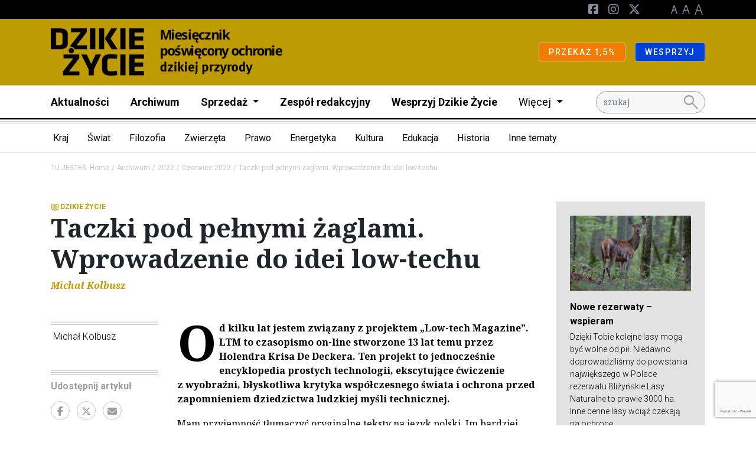

--- FILE ---
content_type: text/html; charset=UTF-8
request_url: http://dzikiezycie.pl/archiwum/2022/czerwiec-2022/taczki-pod-penymi-zaglami-wprowadzenie-do-idei-low-techu
body_size: 32601
content:
<!DOCTYPE html>
<html lang="pl">
<head><!-- Google tag (gtag.js) -->
<script async src="https://www.googletagmanager.com/gtag/js?id=G-V49L517H3J"></script>
<script>
  window.dataLayer = window.dataLayer || [];
  function gtag(){dataLayer.push(arguments);}
  gtag('js', new Date());

  gtag('config', 'G-3QJM7HEV94');
</script>
<!-- End Google tag (gtag.js) -->


    <meta charset="utf-8">
    <meta http-equiv="X-UA-Compatible" content="IE=edge">
    <meta name="viewport" content="width=device-width, initial-scale=1">
                <link rel="icon" type="image/png"
              href="/uploads/media/sulu-100x100-inset/21/11921-favicon.png?v=1-0"/>
    
            
<title>Taczki pod pełnymi żaglami. Wprowadzenie do idei low-techu</title><meta name="description" content="Michał Kolbusz pisze o tym czym jest idea low-techu i jaką rolę może odegrać rolę w dzisiejszym kryzysie energetycznym."><meta name="keywords" content="low-tech, Michał Kolbusz low-tech"><meta name="robots" content="index,follow"><link rel="canonical" href="http://dzikiezycie.pl/archiwum/2022/czerwiec-2022/taczki-pod-penymi-zaglami-wprowadzenie-do-idei-low-techu">
                            <meta property="og:image"
                  content="http://dzikiezycie.pl/uploads/media/1920x/00/8200-2022-06-35-Rowery-transportowe-Autor-Tischbeinahe.webp?v=1-0"/>
            
            <link rel="stylesheet"
              href="/css/dzikiezycie.css"/>
        <link rel="stylesheet" href="/build/website/app.641e877c.css">
        <link rel="stylesheet"
              href="https://fonts.googleapis.com/css2?family=Material+Symbols+Outlined:opsz,wght,FILL,GRAD@48,400,0,0"/>
    <script>
    (function(i,s,o,g,r,a,m){i['GoogleAnalyticsObject']=r;i[r]=i[r]||function(){
                (i[r].q=i[r].q||[]).push(arguments)},i[r].l=1*new Date();a=s.createElement(o),
            m=s.getElementsByTagName(o)[0];a.async=1;a.src=g;m.parentNode.insertBefore(a,m)
    })(window,document,'script','//www.google-analytics.com/analytics.js','ga');

    ga('create', 'UA-58439156-8', 'auto');
    ga('set', 'anonymizeIp', true);
    ga('send', 'pageview');

</script>
</head>
<body class="theme--default"><script>
          !function(f,b,e,v,n,t,s)
          {if(f.fbq)return;n=f.fbq=function(){n.callMethod?
          n.callMethod.apply(n,arguments):n.queue.push(arguments)};
          if(!f._fbq)f._fbq=n;n.push=n;n.loaded=!0;n.version='2.0';
          n.queue=[];t=b.createElement(e);t.async=!0;
          t.src=v;s=b.getElementsByTagName(e)[0];
          s.parentNode.insertBefore(t,s)}(window, document,'script',
          'https://connect.facebook.net/en_US/fbevents.js');
          fbq('init', '1489371014704971');
          fbq('track', 'PageView');
        </script>
        <noscript><img height="1" width="1" style="display:none"
          src="https://www.facebook.com/tr?id=1489371014704971&ev=PageView&noscript=1"
        /></noscript><!-- Google Tag Manager (noscript) -->
<noscript><iframe src="//www.googletagmanager.com/ns.html?id=G-3QJM7HEV94"
height="0" width="0" style="display:none;visibility:hidden"></iframe></noscript>
<!-- End Google Tag Manager (noscript) -->

<header class="pb-2 menu__container">
                    <div class="d-block d-lg-none">
                                                <div class="menu__navbar--mobile"
                         style="background-color: #be9b00">
                        <div class="container">
                            <div class="row">
                                <div class="col d-flex justify-content-between align-items-center">
                                    <a href="/" class="menu__logo--mobile d-flex align-items-center my-3">
                                                                                                                                    <img class="img-fluid"
                                                     src="/media/4458/download/dzikie_zycie.png?v=1"
                                                     alt="Logo"/>
                                                                                                                                                                    </a>
                                </div>
                            </div>
                        </div>
                    </div>
                                    </div>
        <nav class="menu">
            <div class="d-flex flex-column">
                                    <div class="order-lg-2 navbar menu__navbar--main navbar-expand-lg p-lg-0">
                        <div class="container">

                            <div class="col-12 col-lg-10">
                                <div class="navbar-collapse" id="navbarNavDarkDropdown">
                                    <ul class="navbar-nav menu-main">
                                                                                                                                    <li class="nav-item">
                                                    <a class="nav-link"
                                                       href="http://dzikiezycie.pl/aktualnosci">Aktualności</a>
                                                </li>
                                                                                                                                                                                <li class="nav-item">
                                                    <a class="nav-link"
                                                       href="http://dzikiezycie.pl/archiwum">Archiwum</a>
                                                </li>
                                                                                                                                                                                <li class="nav-item dropdown">
                                                    <a class="nav-link dropdown-toggle" href="#" id="def45511-f444-43a0-8db6-c740cca9c9e9"
                                                       role="button" data-bs-toggle="dropdown" aria-expanded="false">
                                                        Sprzedaż
                                                    </a>
                                                    <ul class="dropdown-menu"
                                                        aria-labelledby="def45511-f444-43a0-8db6-c740cca9c9e9">
                                                                                                                    <li><a class="dropdown-item"
                                                                   href="http://sklep.pracownia.org.pl">Sklep</a>
                                                            </li>
                                                                                                                                                                                <li><a class="dropdown-item"
                                                                   href="http://sklep.pracownia.org.pl/miesiecznik-dzikie-zycie-prenumerata">Prenumerata</a>
                                                            </li>
                                                                                                                                                                                <li><a class="dropdown-item"
                                                                   href="http://dzikiezycie.pl/sprzedaz/punkty-sprzedazy">Punkty sprzedaży</a>
                                                            </li>
                                                                                                                                                                                <li><a class="dropdown-item"
                                                                   href="http://dzikiezycie.pl/sprzedaz/dla-dystrybutorow">Informacje dla dystrybutorów</a>
                                                            </li>
                                                                                                                                                                        </ul>
                                                </li>
                                                                                                                                                                                <li class="nav-item">
                                                    <a class="nav-link"
                                                       href="http://dzikiezycie.pl/zespol-redakcyjny">Zespół redakcyjny</a>
                                                </li>
                                                                                                                                                                                <li class="nav-item">
                                                    <a class="nav-link"
                                                       href="http://dzikiezycie.pl/wesprzyj-dzikie-zycie">Wesprzyj Dzikie Życie</a>
                                                </li>
                                                                                                                                                                                                                <li class="nav-item dropdown">
                                                <a class="nav-link dropdown-toggle fw-normal" href="#"
                                                   id="navbarDarkDropdownMenuLink"
                                                   role="button" data-bs-toggle="dropdown" aria-expanded="false">
                                                    Więcej
                                                </a>
                                                <ul class="dropdown-menu"
                                                    aria-labelledby="navbarDarkDropdownMenuLink">
                                                                                                            <li>
                                                                                                                            <a class="dropdown-item"
                                                                   href="http://dzikiezycie.pl/o-miesieczniku">Miesięcznik</a>
                                                                                                                    </li>
                                                                                                            <li>
                                                                                                                            <a class="dropdown-item"
                                                                   href="http://dzikiezycie.pl/patronaty-medialne">Patronaty</a>
                                                                                                                    </li>
                                                                                                            <li>
                                                                                                                            <a class="dropdown-item"
                                                                   href="http://dzikiezycie.pl/znani-o-nas">Znani o nas</a>
                                                                                                                    </li>
                                                                                                            <li>
                                                                                                                            <a class="dropdown-item"
                                                                   href="http://runteam.dzikiezycie.pl/">RunTeam</a>
                                                                                                                    </li>
                                                                                                            <li>
                                                                                                                            <a class="dropdown-item"
                                                                   href="http://dzikiezycie.pl/galerie">Galerie</a>
                                                                                                                    </li>
                                                                                                            <li>
                                                                                                                            <a class="dropdown-item"
                                                                   href="http://dzikiezycie.pl/newsletter">Newsletter</a>
                                                                                                                    </li>
                                                                                                            <li>
                                                                                                                            <a class="dropdown-item"
                                                                   href="http://dzikiezycie.pl/kontakt">Kontakt</a>
                                                                                                                    </li>
                                                                                                    </ul>
                                            </li>
                                                                            </ul>
                                </div>
                            </div>
                                                                                                <div class="col-12 col-lg-2">
                                        <form action="/search" method="GET"
                                              id="search">
                                            <input name="q" type="text" placeholder="szukaj" class="form-control"/>
                                            <button><span class="material-symbols-outlined">search</span></button>
                                        </form>
                                    </div>
                                                                                    </div>
                    </div>
                                                                                                <div class="order-lg-0 navbar menu__navbar--top navbar-expand-lg">
                            <div class="container">
                                <div class="d-none d-lg-block col-lg-6">
                                                                    </div>
                                <div class="col-12 col-lg-6">
                                    <div class="navbar-collapse" id="navbarNavDarkDropdown">
                                        <ul class="navbar-nav ms-lg-auto">
                                                                                                                                                                                            <li class="nav-item">
                                                        <a href="https://pl-pl.facebook.com/miesiecznik.dzikie.zycie/" class="nav-link--social">
                                                            <i class="fa-brands fa-square-facebook d-none d-lg-inline-block"></i><span
                                                                    class="d-lg-none d-inline"
                                                            >Facebook</span>
                                                        </a>
                                                    </li>
                                                                                                                                                                                                <li class="nav-item">
                                                        <a href="https://www.instagram.com/miesiecznik.dzikie.zycie" class="nav-link--social">
                                                            <i class="fa-brands fa-instagram d-none d-lg-inline-block"></i><span
                                                                    class="d-lg-none d-inline"
                                                            >Instagram</span>
                                                        </a>
                                                    </li>
                                                                                                                                                                                                <li class="nav-item">
                                                        <a href="https://x.com/dzikiezycie" class="nav-link--social">
                                                            <i class="fa-brands fa-x-twitter d-none d-lg-inline-block"></i><span
                                                                    class="d-lg-none d-inline"
                                                            >Twitter</span>
                                                        </a>
                                                    </li>
                                                                                            
                                            <li class="nav-item nav-link--letters">
                                                <a href="#" class="d-none d-lg-inline-block" data-class="font-size-0">
                                                    <img src="/build/website/images/a1.9a50c6d4.png" alt="A"/>
                                                </a>
                                                <a href="#" class="d-none d-lg-inline-block" data-class="font-size-1">
                                                    <img src="/build/website/images/a2.c7159efc.png" alt="A"/>
                                                </a>
                                                <a href="#" class="d-none d-lg-inline-block" data-class="font-size-2">
                                                    <img src="/build/website/images/a3.696147e4.png" alt="A"/>
                                                </a>
                                            </li>
                                                                                    </ul>
                                    </div>
                                </div>
                            </div>
                        </div>
                                                                                                <div class="order-lg-1 navbar menu__navbar--brand"
                             style="background-color: #be9b00">
                            <div class="container">
                                <a href="/" class="menu__logo d-none d-lg-flex my-2 align-items-center">
                                                                                                                                <img class="img-fluid"
                                                     src="/media/4458/download/dzikie_zycie.png?v=1"
                                                     alt="Logo"/>
                                                                                                                                
                                </a>
                                <div class="d-lg-flex flex-lg-row">
                                                                            <div>
                                            <a href="http://jeden-procent.pracownia.org.pl/"
                                               target="_blank"
                                               rel="nofollow"
                                               class="btn btn-sm btn-warning">
                                                                                                PRZEKAŻ 1,5%
                                            </a>
                                        </div>
                                                                            <div>
                                            <a href="http://darowizny.pracownia.org.pl/wesprzyj-dzikie-zycie"
                                               target="_blank"
                                               rel="nofollow"
                                               class="btn btn-sm btn-primary">
                                                                                                WESPRZYJ
                                            </a>
                                        </div>
                                                                    </div>
                            </div>
                        </div>
                                                </div>
        </nav>
                                    <div class="hamburger__container m-3 d-flex d-lg-none align-items-center">
                    <button id="hamburger" class="hamburger">
                        <span class="material-symbols-outlined">menu</span>
                        <span class="material-symbols-outlined">close</span>
                    </button>
                </div>
                        </header>

                <div class="d-none d-lg-block border-bottom">
            <div class="container">
                <div class="row">
                    <div class="col">
                        <nav class="navbar navbar-expand category-menu">
                            <div class="collapse navbar-collapse" id="navbarNav">
                                <ul class="nested-dropdowns">
                                                                            <li>
                                            <a class="nested-dropdowns__item"
                                               href="/kategorie/kraj">Kraj</a>
                                                                                            <ul>
                                                                                                            <li>
                                                            <a class="nested-dropdowns__item"
                                                               href="/kategorie/kraj/gory">Góry</a>
                                                                                                                            <ul>
                                                                                                                                            <li>
                                                                            <a class=""
                                                                               href="/kategorie/kraj/gory/tatry">Tatry</a>
                                                                        </li>
                                                                                                                                            <li>
                                                                            <a class=""
                                                                               href="/kategorie/kraj/gory/karkonosze">Karkonosze</a>
                                                                        </li>
                                                                                                                                            <li>
                                                                            <a class=""
                                                                               href="/kategorie/kraj/gory/beskidy">Beskidy</a>
                                                                        </li>
                                                                                                                                            <li>
                                                                            <a class=""
                                                                               href="/kategorie/kraj/gory/bieszczady">Bieszczady</a>
                                                                        </li>
                                                                                                                                            <li>
                                                                            <a class=""
                                                                               href="/kategorie/kraj/gory/pogorze-karpackie">Pogórze karpackie</a>
                                                                        </li>
                                                                                                                                    </ul>
                                                                                                                    </li>
                                                                                                            <li>
                                                            <a class=""
                                                               href="/kategorie/kraj/puszcza-bialowieska">Puszcza Białowieska</a>
                                                                                                                    </li>
                                                                                                            <li>
                                                            <a class=""
                                                               href="/kategorie/kraj/rzeki">Rzeki</a>
                                                                                                                    </li>
                                                                                                            <li>
                                                            <a class=""
                                                               href="/kategorie/kraj/rospuda">Rospuda</a>
                                                                                                                    </li>
                                                                                                            <li>
                                                            <a class=""
                                                               href="/kategorie/kraj/wisla">Wisła</a>
                                                                                                                    </li>
                                                                                                            <li>
                                                            <a class=""
                                                               href="/kategorie/kraj/baltyk">Bałtyk</a>
                                                                                                                    </li>
                                                                                                            <li>
                                                            <a class=""
                                                               href="/kategorie/kraj/autostrady">Autostrady</a>
                                                                                                                    </li>
                                                                                                            <li>
                                                            <a class=""
                                                               href="/kategorie/kraj/mazury">Mazury</a>
                                                                                                                    </li>
                                                                                                            <li>
                                                            <a class=""
                                                               href="/kategorie/kraj/parki-narodowe">Parki Narodowe</a>
                                                                                                                    </li>
                                                                                                            <li>
                                                            <a class=""
                                                               href="/kategorie/kraj/parki-krajobrazowe">Parki krajobrazowe</a>
                                                                                                                    </li>
                                                                                                            <li>
                                                            <a class=""
                                                               href="/kategorie/kraj/rezerwaty">Rezerwaty</a>
                                                                                                                    </li>
                                                                                                    </ul>
                                                                                    </li>
                                                                            <li>
                                            <a class="nested-dropdowns__item"
                                               href="/kategorie/swiat">Świat</a>
                                                                                            <ul>
                                                                                                            <li>
                                                            <a class="nested-dropdowns__item"
                                                               href="/kategorie/swiat/europa">Europa</a>
                                                                                                                            <ul>
                                                                                                                                            <li>
                                                                            <a class=""
                                                                               href="/kategorie/swiat/europa/bialorus">Białoruś</a>
                                                                        </li>
                                                                                                                                            <li>
                                                                            <a class=""
                                                                               href="/kategorie/swiat/europa/ukraina">Ukraina</a>
                                                                        </li>
                                                                                                                                            <li>
                                                                            <a class=""
                                                                               href="/kategorie/swiat/europa/rosja">Rosja</a>
                                                                        </li>
                                                                                                                                            <li>
                                                                            <a class=""
                                                                               href="/kategorie/swiat/europa/slowacja">Słowacja</a>
                                                                        </li>
                                                                                                                                            <li>
                                                                            <a class=""
                                                                               href="/kategorie/swiat/europa/czechy">Czechy</a>
                                                                        </li>
                                                                                                                                            <li>
                                                                            <a class=""
                                                                               href="/kategorie/swiat/europa/niemcy">Niemcy</a>
                                                                        </li>
                                                                                                                                            <li>
                                                                            <a class=""
                                                                               href="/kategorie/swiat/europa/rumunia">Rumunia</a>
                                                                        </li>
                                                                                                                                            <li>
                                                                            <a class=""
                                                                               href="/kategorie/swiat/europa/skandynawia">Skandynawia</a>
                                                                        </li>
                                                                                                                                            <li>
                                                                            <a class=""
                                                                               href="/kategorie/swiat/europa/kraje-baltyckie">Kraje bałtyckie</a>
                                                                        </li>
                                                                                                                                            <li>
                                                                            <a class=""
                                                                               href="/kategorie/swiat/europa/europa-zachodnia">Europa Zachodnia</a>
                                                                        </li>
                                                                                                                                    </ul>
                                                                                                                    </li>
                                                                                                            <li>
                                                            <a class=""
                                                               href="/kategorie/swiat/ameryka-polnocna">Ameryka Północna</a>
                                                                                                                    </li>
                                                                                                            <li>
                                                            <a class=""
                                                               href="/kategorie/swiat/ameryka-poludniowa">Ameryka Południowa</a>
                                                                                                                    </li>
                                                                                                            <li>
                                                            <a class=""
                                                               href="/kategorie/swiat/azja">Azja</a>
                                                                                                                    </li>
                                                                                                            <li>
                                                            <a class=""
                                                               href="/kategorie/swiat/afryka">Afryka</a>
                                                                                                                    </li>
                                                                                                            <li>
                                                            <a class=""
                                                               href="/kategorie/swiat/bieguny">Bieguny</a>
                                                                                                                    </li>
                                                                                                            <li>
                                                            <a class=""
                                                               href="/kategorie/swiat/morza-i-oceany">Morza i Oceany</a>
                                                                                                                    </li>
                                                                                                    </ul>
                                                                                    </li>
                                                                            <li>
                                            <a class="nested-dropdowns__item"
                                               href="/kategorie/filozofia">Filozofia</a>
                                                                                            <ul>
                                                                                                            <li>
                                                            <a class=""
                                                               href="/kategorie/filozofia/ekologia-gleboka">Ekologia głęboka</a>
                                                                                                                    </li>
                                                                                                            <li>
                                                            <a class=""
                                                               href="/kategorie/filozofia/filozofie-swiata">Filozofie świata</a>
                                                                                                                    </li>
                                                                                                            <li>
                                                            <a class=""
                                                               href="/kategorie/filozofia/religie-swiata">Religie świata</a>
                                                                                                                    </li>
                                                                                                            <li>
                                                            <a class=""
                                                               href="/kategorie/filozofia/franciszkanizm">Franciszkanizm</a>
                                                                                                                    </li>
                                                                                                            <li>
                                                            <a class=""
                                                               href="/kategorie/filozofia/etyka">Etyka</a>
                                                                                                                    </li>
                                                                                                    </ul>
                                                                                    </li>
                                                                            <li>
                                            <a class="nested-dropdowns__item"
                                               href="/kategorie/zwierzeta">Zwierzęta</a>
                                                                                            <ul>
                                                                                                            <li>
                                                            <a class=""
                                                               href="/kategorie/zwierzeta/wilk">Wilk</a>
                                                                                                                    </li>
                                                                                                            <li>
                                                            <a class=""
                                                               href="/kategorie/zwierzeta/rys">Ryś</a>
                                                                                                                    </li>
                                                                                                            <li>
                                                            <a class=""
                                                               href="/kategorie/zwierzeta/mis">Niedźwiedź</a>
                                                                                                                    </li>
                                                                                                            <li>
                                                            <a class=""
                                                               href="/kategorie/zwierzeta/dzik">Dzik</a>
                                                                                                                    </li>
                                                                                                            <li>
                                                            <a class=""
                                                               href="/kategorie/zwierzeta/los">Łoś</a>
                                                                                                                    </li>
                                                                                                            <li>
                                                            <a class=""
                                                               href="/kategorie/zwierzeta/plazy">Płazy</a>
                                                                                                                    </li>
                                                                                                            <li>
                                                            <a class=""
                                                               href="/kategorie/zwierzeta/ptaki">Ptaki</a>
                                                                                                                    </li>
                                                                                                            <li>
                                                            <a class=""
                                                               href="/kategorie/zwierzeta/owady">Owady</a>
                                                                                                                    </li>
                                                                                                            <li>
                                                            <a class=""
                                                               href="/kategorie/zwierzeta/korytarze-ekologiczne">Korytarze ekologiczne</a>
                                                                                                                    </li>
                                                                                                    </ul>
                                                                                    </li>
                                                                            <li>
                                            <a class="nested-dropdowns__item"
                                               href="/kategorie/prawo">Prawo</a>
                                                                                            <ul>
                                                                                                            <li>
                                                            <a class=""
                                                               href="/kategorie/prawo/natura-2000">Natura 2000</a>
                                                                                                                    </li>
                                                                                                            <li>
                                                            <a class=""
                                                               href="/kategorie/prawo/oos">OOS</a>
                                                                                                                    </li>
                                                                                                            <li>
                                                            <a class=""
                                                               href="/kategorie/prawo/inicjatywa-ustawodawcza">Inicjatywa ustawodawcza</a>
                                                                                                                    </li>
                                                                                                            <li>
                                                            <a class=""
                                                               href="/kategorie/prawo/prawo-ue">Prawo UE</a>
                                                                                                                    </li>
                                                                                                    </ul>
                                                                                    </li>
                                                                            <li>
                                            <a class="nested-dropdowns__item"
                                               href="/kategorie/energetyka">Energetyka</a>
                                                                                            <ul>
                                                                                                            <li>
                                                            <a class=""
                                                               href="/kategorie/energetyka/prosument">Prosument</a>
                                                                                                                    </li>
                                                                                                            <li>
                                                            <a class=""
                                                               href="/kategorie/energetyka/wegiel">Węgiel</a>
                                                                                                                    </li>
                                                                                                            <li>
                                                            <a class=""
                                                               href="/kategorie/energetyka/gaz-lupkowy">Gaz łupkowy</a>
                                                                                                                    </li>
                                                                                                            <li>
                                                            <a class=""
                                                               href="/kategorie/energetyka/woda">Woda</a>
                                                                                                                    </li>
                                                                                                            <li>
                                                            <a class=""
                                                               href="/kategorie/energetyka/atom">Atom</a>
                                                                                                                    </li>
                                                                                                            <li>
                                                            <a class=""
                                                               href="/kategorie/energetyka/ropa">Ropa</a>
                                                                                                                    </li>
                                                                                                            <li>
                                                            <a class=""
                                                               href="/kategorie/energetyka/klimat">Klimat</a>
                                                                                                                    </li>
                                                                                                    </ul>
                                                                                    </li>
                                                                            <li>
                                            <a class="nested-dropdowns__item"
                                               href="/kategorie/kultura">Kultura</a>
                                                                                            <ul>
                                                                                                            <li>
                                                            <a class=""
                                                               href="/kategorie/kultura/literatura">Literatura</a>
                                                                                                                    </li>
                                                                                                            <li>
                                                            <a class=""
                                                               href="/kategorie/kultura/film">Film</a>
                                                                                                                    </li>
                                                                                                            <li>
                                                            <a class=""
                                                               href="/kategorie/kultura/poezja">Poezja</a>
                                                                                                                    </li>
                                                                                                            <li>
                                                            <a class=""
                                                               href="/kategorie/kultura/muzyka">Muzyka</a>
                                                                                                                    </li>
                                                                                                    </ul>
                                                                                    </li>
                                                                            <li>
                                            <a class="nested-dropdowns__item"
                                               href="/kategorie/edukacja">Edukacja</a>
                                                                                            <ul>
                                                                                                            <li>
                                                            <a class=""
                                                               href="/kategorie/edukacja/psychologia">Psychologia</a>
                                                                                                                    </li>
                                                                                                            <li>
                                                            <a class=""
                                                               href="/kategorie/edukacja/pedagogika">Pedagogika</a>
                                                                                                                    </li>
                                                                                                            <li>
                                                            <a class=""
                                                               href="/kategorie/edukacja/zwi">Zgromadzenie Wszystkich Istot</a>
                                                                                                                    </li>
                                                                                                            <li>
                                                            <a class=""
                                                               href="/kategorie/edukacja/smpc">Strażnicy Miejsc Przyrodniczo Cennych</a>
                                                                                                                    </li>
                                                                                                    </ul>
                                                                                    </li>
                                                                            <li>
                                            <a class="nested-dropdowns__item"
                                               href="/kategorie/historia">Historia</a>
                                                                                            <ul>
                                                                                                            <li>
                                                            <a class=""
                                                               href="/kategorie/historia/ochrona-przyrody">Ochrona przyrody</a>
                                                                                                                    </li>
                                                                                                            <li>
                                                            <a class=""
                                                               href="/kategorie/historia/obroncy-przyrody">Obrońcy przyrody</a>
                                                                                                                    </li>
                                                                                                            <li>
                                                            <a class=""
                                                               href="/kategorie/historia/naess">Arne Naess</a>
                                                                                                                    </li>
                                                                                                            <li>
                                                            <a class=""
                                                               href="/kategorie/historia/szafer">Władysław Szafer</a>
                                                                                                                    </li>
                                                                                                            <li>
                                                            <a class=""
                                                               href="/kategorie/historia/thoreau">Henry D. Thoreau</a>
                                                                                                                    </li>
                                                                                                    </ul>
                                                                                    </li>
                                                                            <li>
                                            <a class="nested-dropdowns__item"
                                               href="/kategorie/inne-tematy">Inne tematy</a>
                                                                                            <ul>
                                                                                                            <li>
                                                            <a class=""
                                                               href="/kategorie/inne-tematy/dzikosc">Dzikość</a>
                                                                                                                    </li>
                                                                                                            <li>
                                                            <a class=""
                                                               href="/kategorie/inne-tematy/turystyka">Turystyka</a>
                                                                                                                    </li>
                                                                                                            <li>
                                                            <a class=""
                                                               href="/kategorie/inne-tematy/nauka">Nauka</a>
                                                                                                                    </li>
                                                                                                            <li>
                                                            <a class=""
                                                               href="/kategorie/inne-tematy/ekonomia">Ekonomia</a>
                                                                                                                    </li>
                                                                                                            <li>
                                                            <a class=""
                                                               href="/kategorie/inne-tematy/drzewa">Drzewa</a>
                                                                                                                    </li>
                                                                                                            <li>
                                                            <a class=""
                                                               href="/kategorie/inne-tematy/rolnictwo">Rolnictwo</a>
                                                                                                                    </li>
                                                                                                            <li>
                                                            <a class=""
                                                               href="/kategorie/inne-tematy/lesnictwo">Leśnictwo</a>
                                                                                                                    </li>
                                                                                                            <li>
                                                            <a class=""
                                                               href="/kategorie/inne-tematy/lowiectwo">Łowiectwo</a>
                                                                                                                    </li>
                                                                                                            <li>
                                                            <a class=""
                                                               href="/kategorie/inne-tematy/rykowisko">Rykowisko</a>
                                                                                                                    </li>
                                                                                                            <li>
                                                            <a class=""
                                                               href="/kategorie/inne-tematy/narciarstwo">Narciarstwo</a>
                                                                                                                    </li>
                                                                                                            <li>
                                                            <a class=""
                                                               href="/kategorie/inne-tematy/sport">Sport</a>
                                                                                                                    </li>
                                                                                                            <li>
                                                            <a class=""
                                                               href="/kategorie/inne-tematy/rajdy">Rajdy</a>
                                                                                                                    </li>
                                                                                                            <li>
                                                            <a class=""
                                                               href="/kategorie/inne-tematy/gmo">GMO</a>
                                                                                                                    </li>
                                                                                                            <li>
                                                            <a class=""
                                                               href="/kategorie/inne-tematy/rosliny">Rośliny</a>
                                                                                                                    </li>
                                                                                                            <li>
                                                            <a class=""
                                                               href="/kategorie/inne-tematy/wegetarianizm">Wegetarianizm</a>
                                                                                                                    </li>
                                                                                                    </ul>
                                                                                    </li>
                                                                    </ul>
                            </div>
                        </nav>
                    </div>
                </div>
            </div>
        </div>
    
                <div class="container my-3">
            <div class="row">
                <div class="col">
                                            <nav aria-label="breadcrumb">
                            <ol class="breadcrumb">
                                                                                                            <li class="breadcrumb-item">TU JESTEŚ: <a href="/">Home</a>
                                        </li>
                                                                                                                                                <li class="breadcrumb-item"><a href="/archiwum">Archiwum</a></li>
                                                                                                                                                <li class="breadcrumb-item"><a href="/archiwum/2022/pazdziernik-2022">2022</a></li>
                                                                                                                                                <li class="breadcrumb-item"><a href="/archiwum/2022/czerwiec-2022">Czerwiec 2022</a></li>
                                                                                                                                        <li class="breadcrumb-item active" aria-current="page">Taczki pod pełnymi żaglami. Wprowadzenie do idei low-techu</li>
                                                            </ol>
                        </nav>
                                    </div>
            </div>
        </div>
    

<main>

        <article class="mt-3 mt-lg-5">
                <div class="container mb-3 my-lg-5">
            <div class="row">
                <div class="col-12 col-lg-9">
                    <div class="d-flex align-items-center">
                        <span class="category--dzikiezycie mb-0 pe-0">DZIKIE ŻYCIE</span>
                                            </div>
                                                                        <h1>
                                Taczki pod pełnymi żaglami. Wprowadzenie do idei low-techu
                            </h1>
                        
                                                                <span class="dz_author text-bold d-none d-lg-block">                        Michał
                            
                            Kolbusz</span>                                        <div class="row my-3 my-lg-5">
                        <div class="col-12 col-lg-3">
                                                                                                                                                                                                                                                                                                                                                                    <div class="author triple-border-up">
                                                                                <a href="/autor/989/michal-kolbusz"
                                           class="d-flex flex-lg-column">
                                                                                        <h5> Michał  Kolbusz</h5>
                                                                                                                                </a>
                                                                                <ul class="list-unstyled">
                                                                                                                                </ul>
                                    </div>
                                                                                        <div class="share triple-border-up">
                                <h5 class="d-none d-lg-block">Udostępnij artykuł</h5>
                                <a href="https://www.facebook.com/sharer/sharer.php?u=http://dzikiezycie.pl/archiwum/2022/czerwiec-2022/taczki-pod-penymi-zaglami-wprowadzenie-do-idei-low-techu"
                                   target="_blank"><i
                                            class="fab fa-facebook-f"></i></a>
                                <a href="https://twitter.com/intent/tweet?url=http://dzikiezycie.pl/archiwum/2022/czerwiec-2022/taczki-pod-penymi-zaglami-wprowadzenie-do-idei-low-techu&text=Taczki pod pełnymi żaglami. Wprowadzenie do idei low-techu"><i
                                            class="fab fa-x-twitter"></i></a>
                                <a href="mailto:?subject=Taczki pod pełnymi żaglami. Wprowadzenie do idei low-techu&body=http://dzikiezycie.pl/archiwum/2022/czerwiec-2022/taczki-pod-penymi-zaglami-wprowadzenie-do-idei-low-techu"><i
                                            class="fa-solid fa-envelope"></i></a>
                            </div>
                        
                                                    </div>
                        <div class="col-12 col-lg-9">
                                                                                                                            <div class="content">
                                                                                                                                    <p>Od kilku lat jestem związany z&nbsp;projektem „Low-tech Magazine”. LTM to czasopismo on-line stworzone 13 lat temu przez Holendra Krisa De Deckera. Ten projekt to jednocześnie encyklopedia prostych technologii, ekscytujące ćwiczenie z&nbsp;wyobraźni, błyskotliwa krytyka współczesnego świata i&nbsp;ochrona przed zapomnieniem dziedzictwa ludzkiej myśli technicznej.</p><p>Mam przyjemność tłumaczyć oryginalne teksty na język polski. Im bardziej zagłębiam się w&nbsp;historię <i>low-techu</i>, tym mocniej rośnie we mnie przekonanie, że niesie on ze sobą klucz do rozwiązania części problemów współczesnego świata. Postaram się tym tekście przybliżyć ideę <i>low-techu</i> i&nbsp;wyjaśnić dlaczego jest w&nbsp;moim przekonaniu niezwykle wartościowy.</p><h2><i><strong>Low-tech</strong></i><strong> jako metoda</strong></h2><p>Zacznę od wyjaśnienia co oznacza słowo „low-tech”. Jest to termin płynny, nie dający łatwo zamknąć się w&nbsp;słownikowej definicji. Najlepiej będzie kiedy posłużę się porównaniem. Jeśli położymy obok siebie piłę spalinową i&nbsp;siekierę, to które z&nbsp;tych narzędzi nazwiemy <i>low-techem</i>, a&nbsp;które <i>high-techem</i>? Odpowiedź jest prosta. Siekiera to <i>low-tech</i>, ponieważ w&nbsp;porównaniu z&nbsp;piłą ma niezwykle prostą budowę, zrobiona jest z&nbsp;dwóch elementów, z&nbsp;dwóch materiałów (drewna i&nbsp;stali), które z&nbsp;dużym prawdopodobieństwem pochodzą z&nbsp;lokalnych źródeł. Do jej stworzenia wystarczy opracowana technologia rodem z&nbsp;epoki żelaza. Za to piła spalinowa będzie <i>high-techem</i>, ponieważ składa się z&nbsp;wielu ruchomych części wyprodukowanych w&nbsp;kilku nowoczesnych fabrykach rozsianych po świecie, połączonych globalną siecią dostaw. Materiały na jej wykonanie mogą pochodzić z&nbsp;kopalń wszystkich kontynentów. Paliwo do jej zasilania jest produktem zaawansowanej maszynerii wydobywczej i&nbsp;petrochemicznej.</p>
                                                                    <figure
                    class="float-none float-lg-start m-lg-0 me-lg-2"
            style="max-width: 310px"
        >
            <img
                src="/uploads/media/310x/00/8200-2022-06-35-Rowery-transportowe-Autor-Tischbeinahe.webp?v=1-0"
                class="img-fluid "
                alt="Rowery transportowe coraz częściej zastępują furgonetki w miastach, dzięki czemu spada zanieczyszczenie powietrza, hałas i problem z zakorkowanymi ulicami. Wiedeń. Autor: Tischbeinahe, Wikimedia Commons, Licencja CC BY-SA 4.0"
        />
                                                <figcaption>
                    Rowery transportowe coraz częściej zastępują furgonetki w miastach, dzięki czemu spada zanieczyszczenie powietrza, hałas i problem z zakorkowanymi ulicami. Wiedeń. Autor: Tischbeinahe, Wikimedia Commons, Licencja CC BY-SA 4.0
                                    </figcaption>
                        </figure>
                                                                    <p>A jeśli obok siekiery i&nbsp;piły postawimy samobieżny autonomiczny harwester? Czy nasza poczciwa piła łańcuchowa dalej będzie jawiła nam się jako <i>high-techowy</i> cud techniki? Wynika z&nbsp;tego, że <i>low-tech</i> to pojęcie względne, zależne od kontekstu. Jednak moim zdaniem istnieje coś takiego jak <i>low-techowe</i> podejście do świata, które ma swoje unikalne cechy.</p><p>Po pierwsze <i>low-tech</i> zakłada, że rozwiązaniem wszystkich współczesnych problemów cywilizacji przemysłowych nie jest zastosowanie większej ilości nowych technologii, tylko zredukowanie i&nbsp;uproszczenie techniki. Weźmy dla przykładu problem zakorkowanych miast. Snutą od ponad wieku wizją odzyskania dla ludzi przestrzeni miejskiej jest idea latającego samochodu. Samochody powinny opuścić ulice miast i&nbsp;unieść się ponad nie, co miałoby rozładować korki i&nbsp;polepszyć komfort życia. Wyobraźmy sobie teraz, że zamiast maszyn poruszających się w&nbsp;zwartym szyku po drogach, mamy do czynienia z&nbsp;chmarami latających pojazdów przemieszczających się na wysokości naszych okien. Szum wirników zagłusza wszelkie rozmowy, miejską przestrzeń pożerają lądowiska dla maszyn. Przez cały dzień roznosi się po mieście nieznośne „bipczenie” ostrzegające przed lądującą maszyną, aby ta nie wylądowała komuś na głowie. Masowa produkcja prowadzi do spadku cen i&nbsp;na latający samochód stać prawie każdego. Biedniejsi ludzie kupują używane maszyny. Liczba pojazdów dogania liczbę zwykłych aut i&nbsp;w końcu całe miasto stoi w&nbsp;jednym, ogłuszającym wielopoziomowym korku. Nie wyobrażam sobie, żeby w&nbsp;mieście mogłyby ostać się przy ulicach jakiekolwiek drzewa, ponieważ utrudniałyby lądowanie i&nbsp;start. Jest gorzej niż było.</p><p><i>Low-tech</i> dostrzega za to, że w&nbsp;przypadku technologii, tak samo jak w&nbsp;ekonomii, obowiązuje prawo malejących zysków. Prawo to mówi, że zyski nie rosną w&nbsp;nieskończoność, tylko osiągają w&nbsp;pewnym momencie szczyt po którym dodatkowe inwestycje zaczynają przynosić straty. Powiedzmy, że macie duży sklep spożywczy. Sami jako właściciele nie jesteście w&nbsp;stanie obsłużyć wszystkich klientów, więc zbyt długo czekające osoby tracą cierpliwość i&nbsp;wychodzą. Tracicie pieniądze. Zatrudniacie kilku sprzedawców zdolnych obsłużyć wszystkich klientów i&nbsp;dzięki nim, niewielkim kosztem, przychód sklepu rośnie. Łatwo jednak sobie wyobrazić, że nie można w&nbsp;nieskończoność zatrudniać nowych sprzedawców, ponieważ ich pensje w&nbsp;pewnym momencie pochłoną cały zysk. To jest jeden przykład prawa malejących zysków i&nbsp;można je zastosować do naszej sytuacji z&nbsp;samochodami. Pojawiające się w&nbsp;miastach auta z&nbsp;początku umożliwiły rozwój, zapewniając szybki transport. Dzięki nim miasto stało się bardziej dynamiczne niż za czasów dorożek i&nbsp;ręcznie pchanych wózków. Pojawiły się karetki pogotowia, wozy strażackie, furgonetki i&nbsp;taksówki. Jednak wraz z&nbsp;rosnącą liczbą samochodów prędkość pojazdów zaczęła spadać, a&nbsp;ulice zaczęły się korkować. Maszyny stanęły w&nbsp;miejscu, powietrze wypełniły spaliny i&nbsp;hałas, a&nbsp;życie mieszkańców stało się męczące. Dokładanie kolejnych pojazdów tylko pogorszyłoby sytuację.</p><p>W podejściu <i>low-techowym</i>, aby uniknąć strat w&nbsp;momencie osiągnięcia szczytu zysków warto rozważyć wykonanie kroku wstecz, redukując i&nbsp;upraszczając technologię. W&nbsp;tym duchu odpowiedzią na przeładowane samochodami miasta jest oczywiście ograniczenie ilości samochodów, wybór roweru, komunikacja zbiorowa czy stara dobra „technika” chodu piechotą. Wszystko to było w&nbsp;użyciu przed rozpowszechnieniem się samochodu osobistego (zwanego osobowym). Zakładam, że wszyscy wiemy o&nbsp;co chodzi, chciałbym jednak zwrócić uwagę na to, że jest to właśnie podejście <i>low-techowe</i>. Kiedy zastosowanie zaawansowanych technologii zaczyna przynosić więcej problemów niż korzyści, warto zrobić krok w&nbsp;tył i&nbsp;sięgnąć do rozwiązań sprawdzonych w&nbsp;przeszłości.</p><p>Tak na marginesie. Czy wiecie, że pierwszy latający samochód powstał w&nbsp;1917 r.? Ta technologia jest z&nbsp;nami już ponad sto lat, ale jakoś ciągle nie widać jej na niebie. Są ku temu dwa główne powody. Pierwszy jest taki, że z&nbsp;technicznego punktu widzenia samolot i&nbsp;samochód wymagają zupełnie przeciwnego podejścia do konstrukcji. Samolot musi być lekki, pęd powietrza ma go podrywać w&nbsp;górę, a&nbsp;silnik generować jak największe obroty. Samochód za to musi być ciężki, aby miał przyczepność, pęd powietrza powinien dociskać go do ziemi, a&nbsp;silnik generować moment obrotowy. Wszystkie skonstruowane do tej pory latające samoloty fatalnie sprawowały się zarówno na drodze, jak i&nbsp;w powietrzu. Drugą sprawą jest ogromne zużycie energii. Koło jest fenomenalnym wynalazkiem. Większość z&nbsp;nas pchała kiedyś samochód. Dzięki kołom jedna osoba jest w&nbsp;stanie popchać na krótkim dystansie ważące półtora tony blaszane pudło. A&nbsp;próbował ktoś z&nbsp;was kiedykolwiek podnieść samochód? Ile osób trzeba, aby przenieść go chociaż o&nbsp;metr? Latające maszyny pionowego startu (zwane helikopterami) zużywają tak wielkie ilości paliwa, że korzystają z&nbsp;nich tylko milionerzy, wojsko i&nbsp;służby (tylko te, które na to stać).</p><p>Technologie z&nbsp;przeszłości nie tylko potrafią rozwiązywać problemy stworzone przez zaawansowane technologie, ale mogą również zbliżyć nas do rozpowszechnienia się produkcji lokalnej i&nbsp;zwiększenia osobistej niezależności. To są kolejna dwa filary <i>low-techu</i>. Dla przykładu weźmy rower. Ja jeżdżę na rowerze wszędzie. Mam dwudziestoletniego „holendra” do przewożenia siebie i&nbsp;mniejszych ładunków oraz przyczepkę rowerową do większych rzeczy (woziłem na niej kilka razy meble). Rower zastępuje mi w&nbsp;mieście samochód. Jest to technologia na tyle prosta, że mógłby ją zrobić zręczny kowal. Do jego produkcji niekoniecznie potrzebna jest rozsiana po całym globie sieć kopalń i&nbsp;fabryk. Wiele elementów roweru można wykonać z&nbsp;lokalnie pozyskanego drewna (nawet obręcze kół). Paliwo do zasilania „silnika” roweru, można zebrać w&nbsp;przydomowym ekologicznym ogródku. To nie wszystko. Dzięki starożytnej technologii koła, jazda na rowerze zużywa kilka razy mniej energii niż chód, będąc jednocześnie kilka razy szybszą. Rower to arcydzieło <i>low-techu</i>.</p>
                                                                    <figure
                    class="float-none float-lg-start m-lg-0 me-lg-2"
            style="max-width: 310px"
        >
            <img
                src="/uploads/media/310x/24/8199-2022-06-36-Chinskie-jednokolowe-taczki-transportowe-Zrodlo-Virtual-Cities-Project.webp?v=1-0"
                class="img-fluid "
                alt="Chińskie jednokołowe taczki transportowe wspomagane żaglami. Taczkarze tworzą podróżują w karawanie. Źródło: Virtual Cities Project, Instytut Studiów Wschodnioazjatyckich w Lyonie, virtualshanghai.net"
        />
                                                <figcaption>
                    Chińskie jednokołowe taczki transportowe wspomagane żaglami. Taczkarze tworzą podróżują w karawanie. Źródło: Virtual Cities Project, Instytut Studiów Wschodnioazjatyckich w Lyonie, virtualshanghai.net
                                    </figcaption>
                        </figure>
                                                                    <p>Przykład pojazdów na pedały pokazuje, że proste technologie są w&nbsp;stanie mierzyć się z&nbsp;bardziej ogólnymi problemami naszego współczesnego świata, i&nbsp;jeśli nie całkowicie je rozwiązać, to przynajmniej złagodzić. Kolejną cechą <i>low-techowych</i> technologii jest ich zdolność do szybkiej implementacji w&nbsp;kryzysowych czasach. Opowiem jedną z&nbsp;moich ulubionych historii z&nbsp;„Low-tech Magazine”, czyli historię chińskiej taczki z&nbsp;żaglem.</p><h2><strong>Z wieków ciemnych na pokładzie taczek</strong></h2><p>Mniej więcej w&nbsp;tym samym czasie, kiedy w&nbsp;Europie dogorywało Imperium Rzymskie, Chiny przeżywały swoją własną zapaść cywilizacyjną. Chińczycy w&nbsp;pierwszych wiekach naszej ery dysponowali rozległą siecią dróg pokrytych wczesną formą asfaltu. Solidne brukowane Rzymskie trakty przetrwały w&nbsp;Europie mniej więcej do XII-XIII wieku, podczas gdy chińskie rozsypały się bardzo szybko. Podupadłe mocarstwo nie miało środków do odbudowania szerokich dróg i&nbsp;musiało poszukać innego sposobu, aby przywrócić niezbędny dla handlu transport. W&nbsp;ciągu kilku wieków Chińczykom udało się opleść cały teren Państwa Środka gęstą siecią wąskich kamiennych ścieżek i&nbsp;przywrócić sprawny transport kołowy (z powodu braku utwardzonych dróg w&nbsp;Europie transport lądowy praktycznie nie istniał, aż do pojawienia się kolei żelaznej). Udało im się to, ponieważ dysponowali wszechstronną, prostą technologią możliwą do szybkiej mobilizacji. Chińczycy mieli swoją taczkę.</p><p>Czym różniła się chińska taczka od europejskiej? Otóż miała koło umieszczone nie z&nbsp;przodu, ale po środku. Dzięki temu zabiegowi, na który Europejczycy nigdy nie wpadli, taczkarz nie musiał dźwigać ciężaru, wystarczyło, że pchał i&nbsp;kierował pojazdem. Jednokołowa taczka zadowalała się wąskimi, tanimi w&nbsp;utrzymaniu ubitymi ścieżkami. Utrzymanie zwierząt pociągowych wiązało się z&nbsp;dużym kosztem, jednak Chiny nie cierpiały na niedobór ludzi, więc siły pociągowej nie brakowało. Wykarmienie jednego taczkarza było tańsze niż konia i&nbsp;woźnicy. Na chińskich taczkach przewożono z&nbsp;reguły ok. 150 kg ładunku, dochodząc do nawet do 250 kg, co jest wynikiem niewiele mniejszym niż dopuszczalna nośność wozów starożytnego Rzymu. Istniały wersje pasażerskie. Taczki wykorzystywano nawet jako machiny wojskowe. Taczkarze podczas podróży tworzyli długie karawany niosące towary we wszystkie zakątki Chin. Pojazd był łatwy w&nbsp;kierowaniu i&nbsp;bardzo zwrotny. W&nbsp;1176 r. naszej ery, chiński pisarz Tsêng Min-Hsing pisał o&nbsp;nim entuzjastycznie: „Urządzenie jest tak sprawne, że może zastąpić trzech mężczyzn, co więcej pokonując niebezpieczne ścieżki i&nbsp;górskie przesmyki pozostaje bezpieczne i&nbsp;stabilne. Drogi, nawet tak poskręcane jak jelita owcy, nie są w&nbsp;stanie go pokonać”.</p><p>Jak każda <i>low-techowa</i> technologia, chińska taczka była niezwykle plastyczna i&nbsp;łatwo poddawała się przeróbkom. Aby opracować nową wersję nie potrzebowała sztabu dizajnerów i&nbsp;inżynierów. Wystarczyła pomysłowość i&nbsp;odrobina zręczności domorosłych majsterkowiczów. Jednym z&nbsp;najciekawszych udoskonaleń chińskiej taczki było zamontowanie na niej żagli. Niektóre z&nbsp;nich były miniaturowymi kopiami ożaglowania chińskich dżonek, sterowanych przez taczkarza za pomocą linek. Dzięki temu udało się, chyba pierwszy i&nbsp;ostatni raz w&nbsp;historii świata, na szeroką skalę zaimplementować do transportu lądowego technologię żaglową, zarezerwowaną do tej pory tylko dla transportu wodnego. Ten cud <i>low-techowej</i> techniki pozwolił Chinom wyjść wcześniej niż Europie z&nbsp;„wieków ciemnych” i&nbsp;odbudować utraconą potęgę. W&nbsp;czasie kiedy Stary Kontynent wciąż próbował osiągnąć rozwój cywilizacyjny porównywalny z&nbsp;Rzymskim, a&nbsp;miasta europejskie miały szansę rozwinąć się tylko w&nbsp;bliskim sąsiedztwie mórz i&nbsp;rzek, Państwo Środka było na powrót potężnym, zjednoczonym mocarstwem. Chińska taczka dotrwała do współczesności i&nbsp;korzystano w&nbsp;niej powszechnie do XX wieku. Dopiero mariaż komunistycznych Chin z&nbsp;kapitalizmem i&nbsp;gwałtowne uprzemysłowienie kraju skończyło panowanie jednokołowej taczki.</p>
                                                                    <figure
                    class="float-none float-lg-start m-lg-0 me-lg-2"
            style="max-width: 310px"
        >
            <img
                src="/uploads/media/310x/23/8198-2022-06-37-Wyladunek-towarow-z-lodzi-Zrodlo-Virtual-Cities-Project.webp?v=1-0"
                class="img-fluid "
                alt="Wyładunek towarów z łodzi na ląd za pomocą jednokołowych taczek. Chiny. Virtual Cities Project, Instytut Studiów Wschodnioazjatyckich w Lyonie, virtualshanghai.net"
        />
                                                <figcaption>
                    Wyładunek towarów z łodzi na ląd za pomocą jednokołowych taczek. Chiny. Virtual Cities Project, Instytut Studiów Wschodnioazjatyckich w Lyonie, virtualshanghai.net
                                    </figcaption>
                        </figure>
                                                                    <p>Historia chińskiej taczki jest dla mnie symboliczna. Pokazuje ona potęgę ludzkiej wyobraźni i&nbsp;zaradności ujawniającej się w&nbsp;ciężkich czasach. Jest przykładem na to, że ograniczenia, przeciwności losu i&nbsp;niedobory są żyznym gruntem dla kreatywności. Zmuszają człowieka do bycia pomysłowym, zaradnym, do wyjścia poza utarte schematy myślenia i&nbsp;poszukania rozwiązań opartych na wykorzystaniu tego, co ma aktualnie pod ręką. Potrzeba jest matką wynalazków. Dlatego uważam, że <i>low-techowe</i> podejście jest jednym z&nbsp;rozwiązań na czekające nas w&nbsp;przyszłości kryzysy związane z&nbsp;wyczerpującymi się surowcami.</p><h2><strong>Stając na krawędzi przepaści rozsądnie jest zawrócić</strong></h2><p><i>Low-techowe</i> podejście łączy ze sobą większość postulatów staroświeckiego ruchu ekologicznego, zanim jeszcze został on przejęty przez wizjonerów zielonego postępu (postępu technologicznego minus węgiel). Kiedy świat boleśnie odczuwał skutki pierwszego kryzysu naftowego 1973 r., powszechne było przekonanie, że musimy oszczędzać energię i&nbsp;produkować ją lokalnie, pozbyć się marnotrawnych technologii, że powinniśmy korzystać w&nbsp;jak największym stopniu z&nbsp;surowców odnawialnych pozyskiwanych na miejscu i&nbsp;poddawać je recyklingowi. Nowoczesne technologie, których nie jestem przeciwnikiem, a&nbsp;które podziwiam tak samo jak <i>low-tech</i>, uzależnione są niestety od globalnych sieci dostaw, długiej listy surowców mineralnych, paliw kopalnych i&nbsp;generują góry odpadów, z&nbsp;którymi nie do końca wiadomo co zrobić. Dzisiejsza ikona współczesnego zielonego myślenia, czyli samochód elektryczny (notabene technologia rodem z&nbsp;lat 90. XIX w.) jest w&nbsp;moim mniemaniu ślepą uliczką podejścia opartego na założeniu, że „rozwiązaniem problemów jakie przynoszą technologie są nowsze technologie”. Współczesny samochód elektryczny jest naszpikowanym elektroniką zaawansowanym urządzeniem będącym całkowicie zależnym od istnienia rozsianych po całym świecie kopalń nieodnawialnych surowców i&nbsp;paliw kopalnych. Z&nbsp;definicji skazany jest na wymarcie, ponieważ to, od czego zależy jego istnienie nie jest wieczne. Bez względu na to, jak długo to potrwa, każdy nieodnawialny surowiec w&nbsp;końcu się wyczerpie, a&nbsp;100% recykling materiałów jest fizycznie niemożliwy.</p><p>Może w&nbsp;dzisiejszych czasach kryzysu energetycznego, równie poważnego jak ten z&nbsp;lat 70. warto skierować wzrok w&nbsp;przeszłość? Wiemy, że kiedyś ludzie żyli korzystając prawie wyłącznie z&nbsp;odnawialnej energii i&nbsp;odnawialnych surowców. Wiemy, że w&nbsp;przeszłości nie produkowano odpadów, które rozkładają się przez tysiące lat. Praktycznie wszystko poddawano recyklingowi. Wiemy, że ludzie byli bardziej zgrani z&nbsp;rytmami przyrody i&nbsp;czerpali z&nbsp;niej to czego potrzebowali, kiedy to było możliwe, a&nbsp;nie zawsze wtedy kiedy tego chcieli. Wiemy również, że cywilizacje powstawały i&nbsp;upadały, ale pomimo tego, nie cofnęliśmy się wszyscy do życia w&nbsp;jaskiniach. Ludzka kreatywność w&nbsp;ciężkich czasach daje z&nbsp;siebie to co najlepsze, więc może warto, zamiast uparcie czekać na obiecywane cuda nowych technologii, zawsze będące kilka lat przed nami (fuzja jądrowa, super baterie), sprawdzić potencjał sprawdzonych przez wieki prostych technologii?</p><p><strong>Michał Kolbusz</strong></p>
                                                                    <p>Zachęcam wszystkich zainteresowanych do wejścia na stronę solar.lowtechmagazine.com.</p>
                                                                    <p><strong>Michał Kolbusz</strong> – Rocznik 1988. Małopolanin spod Krakowa. Z&nbsp;wykształcenia specjalista oceny stanu środowiska. Zawodowe pole zainteresowań to ochrona lasów i&nbsp;energia.</p>
                                                                                                <div class="clearfix"></div>
                            </div>
                        
                                                                                    </div>
                    </div>
                </div>
                <div class="col-12 col-lg-3">
                    <!-- Sidebar banner -->
    <div
            class="sidebar_banner p-3 p-md-4 px-md-5 px-xl-4 mb-4 roboto"
                            style="background-color: #e3e3e3"
                    >
                    <img
        src="/uploads/media/730x/10/14385-nowe_rezerwaty_banner.webp?v=1-0"
        alt="nowe_rezerwaty_banner"
        class="img-fluid img " />
                <strong class="d-block text-bold text-black mt-3 mb-1">Nowe rezerwaty – wspieram</strong>
        <p class="text-black d-block mb-3">Dzięki Tobie kolejne lasy mogą być wolne od pił. Niedawno doprowadziliśmy do powstania największego w Polsce rezerwatu Bliżyńskie Lasy Naturalne to prawie 3000 ha. Inne cenne lasy wciąż czekają na ochronę.</p>
        <div class="buttons">
                            <a href="http://darowizny.pracownia.org.pl/nowe-rezerwaty-przyrody-wspieram"
                   class="btn btn-main btn-xs">
                                        POMAGAM
                </a>
                    </div>
    </div>
<!-- End of sidebar banner -->
                    <div class="d-block dz_number text-center p-3 p-md-4 px-md-5 px-xl-4 px-xxl-5 roboto text-decoration-none">
    <a href="/archiwum/2022/czerwiec-2022" class="text-decoration-none">
                    <img
        src="/uploads/media/392x560/06/4056-2022-06_okl-dz_1000.webp?v=1-0"
        alt=""
        class="img-fluid img img-shadow--black" />
                <strong class="d-block text-bold text-black mt-3 mb-1">Czerwiec 2022</strong>
        <span class="text-black d-block mb-3">(6/336 2022)</span>
    </a>
            <div class="text-right">
            <a href="https://sklep.pracownia.org.pl/miesiecznik-dzikie-zycie-papier/2022/2022-czerwiec" class="btn btn-dzikiezycie text-uppercase btn-xs ml-3">Kup numer</a>
        </div>
    
</div>
                    <div class="dz_search_box p-3 p-md-4 px-md-5 px-xl-4 my-4 roboto">
    <form method="get"
          class="needs-validation"
          novalidate
          id="dzSearch"
          data-article-action="/wyniki-wyszukiwania-artykuly"
          action="#">
        <div class="mb-3">
            <div class="form-check">
                <input class="form-check-input" type="radio" name="kind" value="number" id="dzSearchKindNumber"
                                                    checked
                                               required>
                <label class="form-check-label" for="dzSearchKindNumber">
                    Numery Dzikiego Życia
                </label>
            </div>
            <div class="form-check">
                <input class="form-check-input" type="radio" name="kind" value="article" id="dzSearchKindArticle"
                                               required>
                <label class="form-check-label" for="dzSearchKindArticle">
                    Artykuły Dzikiego Życia
                </label>
            </div>
        </div>
        <div data-rel="number" class="mb-3 ">
            <select class="form-select" id="dzSearchYear" aria-label="Wybór roku" required>
                <option value="">Wybierz rok</option>
                                    <option
                                                        value="66173e0f-4919-4f5e-b725-a5c02eca8f6b"
                            data-url="http://dzikiezycie.pl/archiwum/2025/luty-2025"
                    >2025</option>
                                    <option
                                                        value="4b6a22c3-2055-41e9-a68e-ed0eafb67a8f"
                            data-url="http://dzikiezycie.pl/archiwum/luty-2024"
                    >2024</option>
                                    <option
                                                        value="19e1c6c6-9e2f-4360-a770-4464d0a3e040"
                            data-url="http://dzikiezycie.pl/archiwum/2023/luty-2023"
                    >2023</option>
                                    <option
                                                        value="581e969d-7124-4144-a8d2-64edc4ad409d"
                            data-url="http://dzikiezycie.pl/archiwum/2022/pazdziernik-2022"
                    >2022</option>
                                    <option
                                                        value="35330819-938c-470c-9c84-04a87aece07a"
                            data-url="http://dzikiezycie.pl/archiwum/2021/gru-2021"
                    >2021</option>
                                    <option
                                                        value="c3b9d40c-f5da-48a8-a9d8-86d0e7e2a556"
                            data-url="http://dzikiezycie.pl/archiwum/2020/gru-2020"
                    >2020</option>
                                    <option
                                                        value="70d59251-5bbc-4d2d-8d54-6b3fe026375c"
                            data-url="http://dzikiezycie.pl/archiwum/2019/gru-2019"
                    >2019</option>
                                    <option
                                                        value="27bb74db-efed-4164-83a1-2ecc50747fec"
                            data-url="http://dzikiezycie.pl/archiwum/2018/gru-2018"
                    >2018</option>
                                    <option
                                                        value="34d8d0c6-181a-4cb6-8c82-e4b5b43ab6c0"
                            data-url="http://dzikiezycie.pl/archiwum/2017/gru-2017"
                    >2017</option>
                                    <option
                                                        value="8ef2ae57-ecc1-445c-99f4-3b744bbde7e0"
                            data-url="http://dzikiezycie.pl/archiwum/2016/gru-2016"
                    >2016</option>
                                    <option
                                                        value="0b8366bc-095a-453e-9361-a96f73c87bd3"
                            data-url="http://dzikiezycie.pl/archiwum/2015/stycz-2016"
                    >2015</option>
                                    <option
                                                        value="d568028c-09df-42d8-9bee-3ed3ef3437c5"
                            data-url="http://dzikiezycie.pl/archiwum/2014/stycz-2015"
                    >2014</option>
                                    <option
                                                        value="c6ea56a0-1bc7-4175-8666-7cd28a88a0aa"
                            data-url="http://dzikiezycie.pl/archiwum/2013/stycz-2014"
                    >2013</option>
                                    <option
                                                        value="73b48a35-4d17-4b74-8aa2-fcc4cb910305"
                            data-url="http://dzikiezycie.pl/archiwum/2012/stycz-2013"
                    >2012</option>
                                    <option
                                                        value="2d3425db-cfe9-491d-a08c-8aee9b82daa6"
                            data-url="http://dzikiezycie.pl/archiwum/2011/stycz-2012"
                    >2011</option>
                                    <option
                                                        value="0c5d5372-3801-47ad-afae-530291044429"
                            data-url="http://dzikiezycie.pl/archiwum/2010/stycz-2011"
                    >2010</option>
                                    <option
                                                        value="145ac47a-410a-440a-b870-ab3c45fdbe37"
                            data-url="http://dzikiezycie.pl/archiwum/2009/stycz-2010"
                    >2009</option>
                                    <option
                                                        value="38127906-e0ab-44d4-a772-7fa9d58e13f9"
                            data-url="http://dzikiezycie.pl/archiwum/2008/stycz-2009"
                    >2008</option>
                                    <option
                                                        value="866d1e66-b2a2-4094-9b54-6698aba94d0f"
                            data-url="http://dzikiezycie.pl/archiwum/2007/stycz-2008"
                    >2007</option>
                                    <option
                                                        value="8f8f0f5c-50ea-43e8-ad1d-29645dc1c942"
                            data-url="http://dzikiezycie.pl/archiwum/2006/stycz-2007"
                    >2006</option>
                                    <option
                                                        value="6b24d217-2a01-4b41-8f1e-d5ad58f6bfd1"
                            data-url="http://dzikiezycie.pl/archiwum/2005/stycz-2006"
                    >2005</option>
                                    <option
                                                        value="53cf3688-e69e-4b89-ac00-bfb5c07320c2"
                            data-url="http://dzikiezycie.pl/archiwum/2004/stycz-2005"
                    >2004</option>
                                    <option
                                                        value="bc4a1e3e-9e34-47da-bbf3-01a7f489bfc4"
                            data-url="http://dzikiezycie.pl/archiwum/2003/stycz-2004"
                    >2003</option>
                                    <option
                                                        value="84ae181b-afce-4304-bf7d-b8a077a376e0"
                            data-url="http://dzikiezycie.pl/archiwum/2002/stycz-2003"
                    >2002</option>
                                    <option
                                                        value="be555117-2ecf-42ad-bd5b-d69fc994908e"
                            data-url="http://dzikiezycie.pl/archiwum/2001/stycz-2002"
                    >2001</option>
                                    <option
                                                        value="c29a2de0-bc2e-4242-b01d-51d94735f56a"
                            data-url="http://dzikiezycie.pl/archiwum/2000/stycz-2001"
                    >2000</option>
                                    <option
                                                        value="e47ecc0f-4693-4fa2-98ed-1925c2a6eb1d"
                            data-url="http://dzikiezycie.pl/archiwum/1999/stycz-2000"
                    >1999</option>
                                    <option
                                                        value="3b3ef288-0cf5-4195-8e52-d85e8e0674b0"
                            data-url="http://dzikiezycie.pl/archiwum/1998/stycz-1999"
                    >1998</option>
                                    <option
                                                        value="34cbbf6a-813b-4686-8eb5-801e05116648"
                            data-url="http://dzikiezycie.pl/archiwum/1997/stycz-1998"
                    >1997</option>
                                    <option
                                                        value="0b84fa3b-5b70-4aee-adf3-7c867e25bb48"
                            data-url="http://dzikiezycie.pl/archiwum/1996/stycz-1997"
                    >1996</option>
                                    <option
                                                        value="00e4f331-53ee-4595-a2ef-515581a2e049"
                            data-url="http://dzikiezycie.pl/archiwum/1995/stycz-1996"
                    >1995</option>
                                    <option
                                                        value="358df383-0f92-4811-89ee-8375492c0ba7"
                            data-url="http://dzikiezycie.pl/archiwum/1994/grudzien-1994"
                    >1994</option>
                            </select>
        </div>
        <div data-rel="number" class="mb-3 ">
            <select class="form-select" id="dzSearchNumber" aria-label="Wybór miesiąca">
                <option value="">Wybierz miesiąc</option>
                                                            <option
                                                                value="bb314eb9-0179-427d-8f23-9ab887444d86"
                                data-parent="66173e0f-4919-4f5e-b725-a5c02eca8f6b"
                                data-url="http://dzikiezycie.pl/archiwum/2025/gru-2025-stycz-2026"
                        >Gru 2025 / Stycz 2026</option>
                                            <option
                                                                value="19b37656-0fcd-4972-85e3-ea9e08e3f4b3"
                                data-parent="66173e0f-4919-4f5e-b725-a5c02eca8f6b"
                                data-url="http://dzikiezycie.pl/archiwum/2025/listopad-2025"
                        >Listopad 2025</option>
                                            <option
                                                                value="63f76424-e4ec-4aa6-bc3b-28d3e7e073f9"
                                data-parent="66173e0f-4919-4f5e-b725-a5c02eca8f6b"
                                data-url="http://dzikiezycie.pl/archiwum/2025/pazdziernik-2025"
                        >Październik 2025</option>
                                            <option
                                                                value="6e87e2ac-9706-45ea-bee2-88cc1e621f45"
                                data-parent="66173e0f-4919-4f5e-b725-a5c02eca8f6b"
                                data-url="http://dzikiezycie.pl/archiwum/2025/wrzesien-2025"
                        >Wrzesień 2025</option>
                                            <option
                                                                value="f69a7240-4d2f-40aa-972a-d289a3ff6ed0"
                                data-parent="66173e0f-4919-4f5e-b725-a5c02eca8f6b"
                                data-url="http://dzikiezycie.pl/archiwum/2025/lipiec-sierpien-2025"
                        >Lipiec / sierpień 2025</option>
                                            <option
                                                                value="fdc1f605-e16c-4eff-b01e-8684b15a44cb"
                                data-parent="66173e0f-4919-4f5e-b725-a5c02eca8f6b"
                                data-url="http://dzikiezycie.pl/archiwum/2025/czerwiec-2025"
                        >Czerwiec 2025</option>
                                            <option
                                                                value="e39581b8-6019-40e4-b58a-11199719619b"
                                data-parent="66173e0f-4919-4f5e-b725-a5c02eca8f6b"
                                data-url="http://dzikiezycie.pl/archiwum/2025/maj-2025"
                        >Maj 2025</option>
                                            <option
                                                                value="8fcfbb60-54ff-4435-af41-728b9fb8ddc8"
                                data-parent="66173e0f-4919-4f5e-b725-a5c02eca8f6b"
                                data-url="http://dzikiezycie.pl/archiwum/2025/kwiecien-2025"
                        >Kwiecień 2025</option>
                                            <option
                                                                value="ce1b0de4-cb52-4ed7-938c-ddc13ad42577"
                                data-parent="66173e0f-4919-4f5e-b725-a5c02eca8f6b"
                                data-url="http://dzikiezycie.pl/archiwum/2025/marzec-2025"
                        >Marzec 2025</option>
                                            <option
                                                                value="427a73e1-2d1b-491d-9336-4bc2b7aaf469"
                                data-parent="66173e0f-4919-4f5e-b725-a5c02eca8f6b"
                                data-url="http://dzikiezycie.pl/archiwum/2025/luty-2025"
                        >Luty 2025</option>
                                                                                <option
                                                                value="ff37c6b0-478f-4833-9ff3-ff81c7d0ccb9"
                                data-parent="4b6a22c3-2055-41e9-a68e-ed0eafb67a8f"
                                data-url="http://dzikiezycie.pl/archiwum/2024/gru-2024"
                        >Gru 2024 / Stycz 2025</option>
                                            <option
                                                                value="eae98180-15f8-410e-84eb-a293b99eb237"
                                data-parent="4b6a22c3-2055-41e9-a68e-ed0eafb67a8f"
                                data-url="http://dzikiezycie.pl/archiwum/2024/listopad-2024"
                        >Listopad 2024</option>
                                            <option
                                                                value="1e477c66-bb02-421b-b2c6-e8d7f42a8822"
                                data-parent="4b6a22c3-2055-41e9-a68e-ed0eafb67a8f"
                                data-url="http://dzikiezycie.pl/archiwum/2024/pazdziernik-2024"
                        >Październik 2024</option>
                                            <option
                                                                value="9f345b6a-6472-4305-b2e7-98b5e2cea7c9"
                                data-parent="4b6a22c3-2055-41e9-a68e-ed0eafb67a8f"
                                data-url="http://dzikiezycie.pl/archiwum/2024/wrzesien-2024"
                        >Wrzesień 2024</option>
                                            <option
                                                                value="e8d693d7-49ea-4586-b184-a225acaf35be"
                                data-parent="4b6a22c3-2055-41e9-a68e-ed0eafb67a8f"
                                data-url="http://dzikiezycie.pl/archiwum/2024/lipiec-sierpien-2024"
                        >Lipiec / sierpień 2024</option>
                                            <option
                                                                value="911c6331-720c-4c22-a5bd-75d5fe8c6c7e"
                                data-parent="4b6a22c3-2055-41e9-a68e-ed0eafb67a8f"
                                data-url="http://dzikiezycie.pl/archiwum/2024/czerwiec-2024"
                        >Czerwiec 2024</option>
                                            <option
                                                                value="6cc1e96f-801c-43d9-961f-3f7d87e3cda8"
                                data-parent="4b6a22c3-2055-41e9-a68e-ed0eafb67a8f"
                                data-url="http://dzikiezycie.pl/archiwum/2024/maj-2024"
                        >Maj 2024</option>
                                            <option
                                                                value="51eac548-ba7c-449e-b1ee-8e220bc01598"
                                data-parent="4b6a22c3-2055-41e9-a68e-ed0eafb67a8f"
                                data-url="http://dzikiezycie.pl/archiwum/2024/kwiecien-2024"
                        >Kwiecień 2024</option>
                                            <option
                                                                value="0e057e07-2d55-4e9c-9a1b-62e2a4b86fb3"
                                data-parent="4b6a22c3-2055-41e9-a68e-ed0eafb67a8f"
                                data-url="http://dzikiezycie.pl/archiwum/2024/marzec-2024"
                        >Marzec 2024</option>
                                            <option
                                                                value="54c3c767-fdcd-4754-8ca8-58817fc81c03"
                                data-parent="4b6a22c3-2055-41e9-a68e-ed0eafb67a8f"
                                data-url="http://dzikiezycie.pl/archiwum/luty-2024"
                        >Luty 2024</option>
                                                                                <option
                                                                value="bde1e6cf-f6d3-4b5c-b8eb-a6c9f7ffe2fa"
                                data-parent="19e1c6c6-9e2f-4360-a770-4464d0a3e040"
                                data-url="http://dzikiezycie.pl/archiwum/2023/gru-2023"
                        >Gru 2023 / Stycz 2024</option>
                                            <option
                                                                value="4bd278d6-e703-413b-b16c-385fe5297c8b"
                                data-parent="19e1c6c6-9e2f-4360-a770-4464d0a3e040"
                                data-url="http://dzikiezycie.pl/archiwum/2023/listopad-2023"
                        >Listopad 2023</option>
                                            <option
                                                                value="4248b9e3-b064-4f50-9d77-f45b177cfbb4"
                                data-parent="19e1c6c6-9e2f-4360-a770-4464d0a3e040"
                                data-url="http://dzikiezycie.pl/archiwum/2023/pazdziernik-2023"
                        >Październik 2023</option>
                                            <option
                                                                value="21c55c99-9ea5-4450-a943-904ff19e7366"
                                data-parent="19e1c6c6-9e2f-4360-a770-4464d0a3e040"
                                data-url="http://dzikiezycie.pl/archiwum/2023/wrzesien-2023"
                        >Wrzesień 2023</option>
                                            <option
                                                                value="48d3cacd-9a20-4bf7-a6cf-2c7fb3f78710"
                                data-parent="19e1c6c6-9e2f-4360-a770-4464d0a3e040"
                                data-url="http://dzikiezycie.pl/archiwum/2023/lipiec-sierpien-2023"
                        >Lipiec / sierpień 2023</option>
                                            <option
                                                                value="328ac643-112d-4059-9121-f2183f3de857"
                                data-parent="19e1c6c6-9e2f-4360-a770-4464d0a3e040"
                                data-url="http://dzikiezycie.pl/archiwum/2023/czerwiec-2023"
                        >Czerwiec 2023</option>
                                            <option
                                                                value="43257546-412f-4b68-b25c-24ea7c7e1c69"
                                data-parent="19e1c6c6-9e2f-4360-a770-4464d0a3e040"
                                data-url="http://dzikiezycie.pl/archiwum/2023/maj-2023"
                        >Maj 2023</option>
                                            <option
                                                                value="85d85bfc-ea8f-402f-9025-bb71994e0053"
                                data-parent="19e1c6c6-9e2f-4360-a770-4464d0a3e040"
                                data-url="http://dzikiezycie.pl/archiwum/2023/kwiecien-2023"
                        >Kwiecień 2023</option>
                                            <option
                                                                value="d311af6b-108b-4a49-8496-4cd6a8f0bd2a"
                                data-parent="19e1c6c6-9e2f-4360-a770-4464d0a3e040"
                                data-url="http://dzikiezycie.pl/archiwum/2023/marzec-2023"
                        >Marzec 2023</option>
                                            <option
                                                                value="b80b73c5-7d17-4504-bad9-c398fa187d4c"
                                data-parent="19e1c6c6-9e2f-4360-a770-4464d0a3e040"
                                data-url="http://dzikiezycie.pl/archiwum/2023/luty-2023"
                        >Luty 2023</option>
                                                                                <option
                                                                value="11e684b0-1601-4632-9475-4ef5512c5bb5"
                                data-parent="581e969d-7124-4144-a8d2-64edc4ad409d"
                                data-url="http://dzikiezycie.pl/archiwum/2022/gru-2022"
                        >Gru 2022 / Stycz 2023</option>
                                            <option
                                                                value="7e9ea565-4576-4354-b5b7-ad5c7cdacfaa"
                                data-parent="581e969d-7124-4144-a8d2-64edc4ad409d"
                                data-url="http://dzikiezycie.pl/archiwum/2022/listopad-2022"
                        >Listopad 2022</option>
                                            <option
                                                                value="f572b8a4-bb16-40cd-ae8c-49ca737535b6"
                                data-parent="581e969d-7124-4144-a8d2-64edc4ad409d"
                                data-url="http://dzikiezycie.pl/archiwum/2022/pazdziernik-2022"
                        >Październik 2022</option>
                                            <option
                                                                value="d112780b-0fb8-43ca-95d7-9ced80082f4b"
                                data-parent="581e969d-7124-4144-a8d2-64edc4ad409d"
                                data-url="http://dzikiezycie.pl/archiwum/2022/wrzesien-2022"
                        >Wrzesień 2022</option>
                                            <option
                                                                value="9338cebd-63f7-4011-b45c-1f45084eaa84"
                                data-parent="581e969d-7124-4144-a8d2-64edc4ad409d"
                                data-url="http://dzikiezycie.pl/archiwum/2022/lipiec-i-sierpien-2022"
                        >Lipiec / sierpień 2022</option>
                                            <option
                                                                value="d2ebfbc2-5ab5-478f-ad75-9db4d547351e"
                                data-parent="581e969d-7124-4144-a8d2-64edc4ad409d"
                                data-url="http://dzikiezycie.pl/archiwum/2022/czerwiec-2022"
                        >Czerwiec 2022</option>
                                            <option
                                                                value="8d91b1ee-0041-473b-92a9-58dbc5148c9e"
                                data-parent="581e969d-7124-4144-a8d2-64edc4ad409d"
                                data-url="http://dzikiezycie.pl/archiwum/2022/maj-2022"
                        >Maj 2022</option>
                                            <option
                                                                value="c559cc40-e374-4fdf-b177-c683282e8a86"
                                data-parent="581e969d-7124-4144-a8d2-64edc4ad409d"
                                data-url="http://dzikiezycie.pl/archiwum/2022/kwiecien-2022"
                        >Kwiecień 2022</option>
                                            <option
                                                                value="b04ec62c-bbbf-4626-9619-bdb73e722760"
                                data-parent="581e969d-7124-4144-a8d2-64edc4ad409d"
                                data-url="http://dzikiezycie.pl/archiwum/2022/marzec-2022"
                        >Marzec 2022</option>
                                            <option
                                                                value="93969111-7c53-4af2-8ea6-45124e2eeb7a"
                                data-parent="581e969d-7124-4144-a8d2-64edc4ad409d"
                                data-url="http://dzikiezycie.pl/archiwum/2022/luty-2022"
                        >Luty 2022</option>
                                                                                <option
                                                                value="7b668a5f-7fbc-4d1c-9002-edf2afffffcf"
                                data-parent="35330819-938c-470c-9c84-04a87aece07a"
                                data-url="http://dzikiezycie.pl/archiwum/2021/gru-2021"
                        >Gru 2021 / Stycz 2022</option>
                                            <option
                                                                value="822e0dd8-47e2-460f-a724-c9784c8ad23f"
                                data-parent="35330819-938c-470c-9c84-04a87aece07a"
                                data-url="http://dzikiezycie.pl/archiwum/2021/listopad-2021"
                        >Listopad 2021</option>
                                            <option
                                                                value="89ad06f2-4e9e-4e31-aed4-c41c91d163ed"
                                data-parent="35330819-938c-470c-9c84-04a87aece07a"
                                data-url="http://dzikiezycie.pl/archiwum/2021/pazdziernik-2021"
                        >Październik 2021</option>
                                            <option
                                                                value="de741f97-bf23-447a-a092-199cfb3515c1"
                                data-parent="35330819-938c-470c-9c84-04a87aece07a"
                                data-url="http://dzikiezycie.pl/archiwum/2021/wrzesien-2021"
                        >Wrzesień 2021</option>
                                            <option
                                                                value="cdc673ee-3002-4cc5-8842-1ef88fa5014e"
                                data-parent="35330819-938c-470c-9c84-04a87aece07a"
                                data-url="http://dzikiezycie.pl/archiwum/2021/lipiec-i-sierpien-2021"
                        >Lipiec / sierpień 2021</option>
                                            <option
                                                                value="e72eaabb-900c-40c2-a263-93ad33968ac5"
                                data-parent="35330819-938c-470c-9c84-04a87aece07a"
                                data-url="http://dzikiezycie.pl/archiwum/2021/czerwiec-2021"
                        >Czerwiec 2021</option>
                                            <option
                                                                value="c08497ec-911f-47fc-b0c7-e89ef5f824e3"
                                data-parent="35330819-938c-470c-9c84-04a87aece07a"
                                data-url="http://dzikiezycie.pl/archiwum/2021/maj-2021"
                        >Maj 2021</option>
                                            <option
                                                                value="e179113e-7517-46a3-a150-287aa20039ce"
                                data-parent="35330819-938c-470c-9c84-04a87aece07a"
                                data-url="http://dzikiezycie.pl/archiwum/2021/kwiecien-2021"
                        >Kwiecień 2021</option>
                                            <option
                                                                value="7be2d4f9-2743-4c74-8482-4ab2e255796c"
                                data-parent="35330819-938c-470c-9c84-04a87aece07a"
                                data-url="http://dzikiezycie.pl/archiwum/2021/marzec-2021"
                        >Marzec 2021</option>
                                            <option
                                                                value="dabdab3b-dbe0-4bf4-acfa-cb73972b253f"
                                data-parent="35330819-938c-470c-9c84-04a87aece07a"
                                data-url="http://dzikiezycie.pl/archiwum/2021/luty-2021"
                        >Luty 2021</option>
                                                                                <option
                                                                value="b1ab3dc2-b806-4a49-be6e-da1024b39c17"
                                data-parent="c3b9d40c-f5da-48a8-a9d8-86d0e7e2a556"
                                data-url="http://dzikiezycie.pl/archiwum/2020/gru-2020"
                        >Gru 2020 / Stycz 2021</option>
                                            <option
                                                                value="e696ee8b-5eaf-4b05-90e5-be1c8d41696e"
                                data-parent="c3b9d40c-f5da-48a8-a9d8-86d0e7e2a556"
                                data-url="http://dzikiezycie.pl/archiwum/2020/listopad-2020"
                        >Listopad 2020</option>
                                            <option
                                                                value="b1863f7c-469c-47c2-b195-feda5d27ae8e"
                                data-parent="c3b9d40c-f5da-48a8-a9d8-86d0e7e2a556"
                                data-url="http://dzikiezycie.pl/archiwum/2020/pazdziernik-2020"
                        >Październik 2020</option>
                                            <option
                                                                value="efdc199f-b63d-43a2-8a86-e35f1c6ccc9d"
                                data-parent="c3b9d40c-f5da-48a8-a9d8-86d0e7e2a556"
                                data-url="http://dzikiezycie.pl/archiwum/2020/wrzesien-2020"
                        >Wrzesień 2020</option>
                                            <option
                                                                value="ff37ff48-b083-4bb4-b64e-c5303b764179"
                                data-parent="c3b9d40c-f5da-48a8-a9d8-86d0e7e2a556"
                                data-url="http://dzikiezycie.pl/archiwum/2020/lipiec-i-sierpien-2020"
                        >Lipiec / sierpień 2020</option>
                                            <option
                                                                value="f3c0a976-cf78-4457-b59f-2e2994c47cb5"
                                data-parent="c3b9d40c-f5da-48a8-a9d8-86d0e7e2a556"
                                data-url="http://dzikiezycie.pl/archiwum/2020/czerwiec-2020"
                        >Czerwiec 2020</option>
                                            <option
                                                                value="9a5c38e0-7943-4647-8f26-24e2eff252a3"
                                data-parent="c3b9d40c-f5da-48a8-a9d8-86d0e7e2a556"
                                data-url="http://dzikiezycie.pl/archiwum/2020/maj-2020"
                        >Maj 2020</option>
                                            <option
                                                                value="10e24d6b-1806-4898-bf78-7fbfd6227503"
                                data-parent="c3b9d40c-f5da-48a8-a9d8-86d0e7e2a556"
                                data-url="http://dzikiezycie.pl/archiwum/2020/kwiecien-2020"
                        >Kwiecień 2020</option>
                                            <option
                                                                value="b2faff37-7ee1-4944-b85f-7363dbf9a75a"
                                data-parent="c3b9d40c-f5da-48a8-a9d8-86d0e7e2a556"
                                data-url="http://dzikiezycie.pl/archiwum/2020/marzec-2020"
                        >Marzec 2020</option>
                                            <option
                                                                value="e3b77960-c4e9-4f96-b8f2-081a659c9d56"
                                data-parent="c3b9d40c-f5da-48a8-a9d8-86d0e7e2a556"
                                data-url="http://dzikiezycie.pl/archiwum/2020/luty-2020"
                        >Luty 2020</option>
                                                                                <option
                                                                value="8b68a196-36cf-4404-b9e4-3d4630d72eda"
                                data-parent="70d59251-5bbc-4d2d-8d54-6b3fe026375c"
                                data-url="http://dzikiezycie.pl/archiwum/2019/gru-2019"
                        >Gru 2019 / Stycz 2020</option>
                                            <option
                                                                value="107cf2f9-ae77-436f-ab3b-fd4dcef1f191"
                                data-parent="70d59251-5bbc-4d2d-8d54-6b3fe026375c"
                                data-url="http://dzikiezycie.pl/archiwum/2019/listopad-2019"
                        >Listopad 2019</option>
                                            <option
                                                                value="bb0851f5-c070-4dde-9129-d858acfef733"
                                data-parent="70d59251-5bbc-4d2d-8d54-6b3fe026375c"
                                data-url="http://dzikiezycie.pl/archiwum/2019/pazdziernik-2019"
                        >Październik 2019</option>
                                            <option
                                                                value="661b21c2-9c31-4dae-9f52-947a0af82b2f"
                                data-parent="70d59251-5bbc-4d2d-8d54-6b3fe026375c"
                                data-url="http://dzikiezycie.pl/archiwum/2019/wrzesien-2019"
                        >Wrzesień 2019</option>
                                            <option
                                                                value="d47ec8b6-7304-4271-8914-88e1031e4699"
                                data-parent="70d59251-5bbc-4d2d-8d54-6b3fe026375c"
                                data-url="http://dzikiezycie.pl/archiwum/2019/lipiec-i-sierpien-2019"
                        >Lipiec / sierpień 2019</option>
                                            <option
                                                                value="789ca6ea-7f63-4307-af58-5bfb0f819e29"
                                data-parent="70d59251-5bbc-4d2d-8d54-6b3fe026375c"
                                data-url="http://dzikiezycie.pl/archiwum/2019/czerwiec-2019"
                        >Czerwiec 2019</option>
                                            <option
                                                                value="f91c75dd-5fe4-4f13-894c-f8e5b78b1ebb"
                                data-parent="70d59251-5bbc-4d2d-8d54-6b3fe026375c"
                                data-url="http://dzikiezycie.pl/archiwum/2019/maj-2019"
                        >Maj 2019</option>
                                            <option
                                                                value="d362eec3-4722-4b62-bca8-442a7baf0e1c"
                                data-parent="70d59251-5bbc-4d2d-8d54-6b3fe026375c"
                                data-url="http://dzikiezycie.pl/archiwum/2019/kwiecien-2019"
                        >Kwiecień 2019</option>
                                            <option
                                                                value="8d026304-9454-4bd1-8151-89f47aee7e95"
                                data-parent="70d59251-5bbc-4d2d-8d54-6b3fe026375c"
                                data-url="http://dzikiezycie.pl/archiwum/2019/marzec-2019"
                        >Marzec 2019</option>
                                            <option
                                                                value="bba73a14-196d-48d4-8027-b566ce5b71a0"
                                data-parent="70d59251-5bbc-4d2d-8d54-6b3fe026375c"
                                data-url="http://dzikiezycie.pl/archiwum/2019/luty-2019"
                        >Luty 2019</option>
                                                                                <option
                                                                value="c8db4b4b-f194-4d4e-aa3c-b6e912f1c561"
                                data-parent="27bb74db-efed-4164-83a1-2ecc50747fec"
                                data-url="http://dzikiezycie.pl/archiwum/2018/gru-2018"
                        >Gru 2018 / Stycz 2019</option>
                                            <option
                                                                value="20578e26-79b2-4ffe-93e6-30a9f23b8654"
                                data-parent="27bb74db-efed-4164-83a1-2ecc50747fec"
                                data-url="http://dzikiezycie.pl/archiwum/2018/listopad-2018"
                        >Listopad 2018</option>
                                            <option
                                                                value="20a6f3d3-72ef-4470-b541-d6736ce6c001"
                                data-parent="27bb74db-efed-4164-83a1-2ecc50747fec"
                                data-url="http://dzikiezycie.pl/archiwum/2018/pazdziernik-2018"
                        >Październik 2018</option>
                                            <option
                                                                value="82b98c33-1c2d-48c1-946d-5171f56893ae"
                                data-parent="27bb74db-efed-4164-83a1-2ecc50747fec"
                                data-url="http://dzikiezycie.pl/archiwum/2018/wrzesien-2018"
                        >Wrzesień 2018</option>
                                            <option
                                                                value="27b2bf95-b6dc-412b-94b3-9e8047ded958"
                                data-parent="27bb74db-efed-4164-83a1-2ecc50747fec"
                                data-url="http://dzikiezycie.pl/archiwum/2018/lipiec-i-sierpien-2018"
                        >Lipiec / sierpień 2018</option>
                                            <option
                                                                value="f4d14d1d-8a8e-4c16-9d2d-8eb5966695cb"
                                data-parent="27bb74db-efed-4164-83a1-2ecc50747fec"
                                data-url="http://dzikiezycie.pl/archiwum/2018/czerwiec-2018"
                        >Czerwiec 2018</option>
                                            <option
                                                                value="5d6713a2-8497-482a-890f-07a4003a2431"
                                data-parent="27bb74db-efed-4164-83a1-2ecc50747fec"
                                data-url="http://dzikiezycie.pl/archiwum/2018/maj-2018"
                        >Maj 2018</option>
                                            <option
                                                                value="da86f324-5ddc-4cb9-bba8-f355892c865f"
                                data-parent="27bb74db-efed-4164-83a1-2ecc50747fec"
                                data-url="http://dzikiezycie.pl/archiwum/2018/kwiecien-2018"
                        >Kwiecień 2018</option>
                                            <option
                                                                value="c26e770f-af38-426b-86e8-91bf4ad60fc1"
                                data-parent="27bb74db-efed-4164-83a1-2ecc50747fec"
                                data-url="http://dzikiezycie.pl/archiwum/2018/marzec-2018"
                        >Marzec 2018</option>
                                            <option
                                                                value="266b01d6-42c2-4e29-9ab5-f7ddaced17eb"
                                data-parent="27bb74db-efed-4164-83a1-2ecc50747fec"
                                data-url="http://dzikiezycie.pl/archiwum/2018/luty-2018"
                        >Luty 2018</option>
                                                                                <option
                                                                value="671309e8-58eb-48df-836e-451ecfad13a9"
                                data-parent="34d8d0c6-181a-4cb6-8c82-e4b5b43ab6c0"
                                data-url="http://dzikiezycie.pl/archiwum/2017/gru-2017"
                        >Gru 2017 / Stycz 2018</option>
                                            <option
                                                                value="15c93d4a-6164-47a7-97d2-d3b07fb22ae8"
                                data-parent="34d8d0c6-181a-4cb6-8c82-e4b5b43ab6c0"
                                data-url="http://dzikiezycie.pl/archiwum/2017/listopad-2017"
                        >Listopad 2017</option>
                                            <option
                                                                value="0c45b318-48e6-42ee-bf5c-f12d53b45735"
                                data-parent="34d8d0c6-181a-4cb6-8c82-e4b5b43ab6c0"
                                data-url="http://dzikiezycie.pl/archiwum/2017/pazdziernik-2017"
                        >Październik 2017</option>
                                            <option
                                                                value="d3a1b9ec-cde1-455b-a38d-d519693065ed"
                                data-parent="34d8d0c6-181a-4cb6-8c82-e4b5b43ab6c0"
                                data-url="http://dzikiezycie.pl/archiwum/2017/wrzesien-2017"
                        >Wrzesień 2017</option>
                                            <option
                                                                value="72b5c4f6-d442-4114-a19f-9a07b863d15f"
                                data-parent="34d8d0c6-181a-4cb6-8c82-e4b5b43ab6c0"
                                data-url="http://dzikiezycie.pl/archiwum/2017/lipiec-i-sierpien-2017"
                        >Lipiec / sierpień 2017</option>
                                            <option
                                                                value="b5ae3668-0443-4f9b-a05d-9c6f2fbd2eb8"
                                data-parent="34d8d0c6-181a-4cb6-8c82-e4b5b43ab6c0"
                                data-url="http://dzikiezycie.pl/archiwum/2017/czerwiec-2017"
                        >Czerwiec 2017</option>
                                            <option
                                                                value="7c41da10-24cd-4f25-8ca7-9aee7ad7963b"
                                data-parent="34d8d0c6-181a-4cb6-8c82-e4b5b43ab6c0"
                                data-url="http://dzikiezycie.pl/archiwum/2017/maj-2017"
                        >Maj 2017</option>
                                            <option
                                                                value="5f7af028-c4da-4448-a810-193ebb24b9ef"
                                data-parent="34d8d0c6-181a-4cb6-8c82-e4b5b43ab6c0"
                                data-url="http://dzikiezycie.pl/archiwum/2017/kwiecien-2017"
                        >Kwiecień 2017</option>
                                            <option
                                                                value="9ab226af-810e-4a83-89a5-e85ddb010f03"
                                data-parent="34d8d0c6-181a-4cb6-8c82-e4b5b43ab6c0"
                                data-url="http://dzikiezycie.pl/archiwum/2017/marzec-2017"
                        >Marzec 2017</option>
                                            <option
                                                                value="4f68ff18-a5c3-418b-9e4d-0497738b6dc0"
                                data-parent="34d8d0c6-181a-4cb6-8c82-e4b5b43ab6c0"
                                data-url="http://dzikiezycie.pl/archiwum/2017/luty-2017"
                        >Luty 2017</option>
                                                                                <option
                                                                value="60f32431-e879-4577-92bb-9fcd9360c592"
                                data-parent="8ef2ae57-ecc1-445c-99f4-3b744bbde7e0"
                                data-url="http://dzikiezycie.pl/archiwum/2016/gru-2016"
                        >Gru 2016 / Stycz 2017</option>
                                            <option
                                                                value="eae72607-264f-4e2d-8f1d-81ebbc04cca4"
                                data-parent="8ef2ae57-ecc1-445c-99f4-3b744bbde7e0"
                                data-url="http://dzikiezycie.pl/archiwum/2016/listopad-2016"
                        >Listopad 2016</option>
                                            <option
                                                                value="84adbb5d-ca02-476b-a351-b5b3525767b6"
                                data-parent="8ef2ae57-ecc1-445c-99f4-3b744bbde7e0"
                                data-url="http://dzikiezycie.pl/archiwum/2016/pazdziernik-2016"
                        >Październik 2016</option>
                                            <option
                                                                value="a900db48-47ec-42bc-aa31-e7ffada87ac9"
                                data-parent="8ef2ae57-ecc1-445c-99f4-3b744bbde7e0"
                                data-url="http://dzikiezycie.pl/archiwum/2016/wrzesien-2016"
                        >Wrzesień 2016</option>
                                            <option
                                                                value="fd073f7b-41ec-4ce3-9c10-63cbc9511140"
                                data-parent="8ef2ae57-ecc1-445c-99f4-3b744bbde7e0"
                                data-url="http://dzikiezycie.pl/archiwum/2016/sierpien-2016"
                        >Lipiec / sierpień 2016</option>
                                            <option
                                                                value="d3a6ed05-3f4d-4aa7-9093-c8693477f4d8"
                                data-parent="8ef2ae57-ecc1-445c-99f4-3b744bbde7e0"
                                data-url="http://dzikiezycie.pl/archiwum/2016/czerwiec-2016"
                        >Czerwiec 2016</option>
                                            <option
                                                                value="223fb307-4b7c-4640-91c1-1aa3f8eb873e"
                                data-parent="8ef2ae57-ecc1-445c-99f4-3b744bbde7e0"
                                data-url="http://dzikiezycie.pl/archiwum/2016/maj-2016"
                        >Maj 2016</option>
                                            <option
                                                                value="15c19b3c-3ad6-480a-9078-7bb230a373e3"
                                data-parent="8ef2ae57-ecc1-445c-99f4-3b744bbde7e0"
                                data-url="http://dzikiezycie.pl/archiwum/2016/kwiecien-2016"
                        >Kwiecień 2016</option>
                                            <option
                                                                value="fced7d55-fd5f-4bff-b2df-d2d201b2d226"
                                data-parent="8ef2ae57-ecc1-445c-99f4-3b744bbde7e0"
                                data-url="http://dzikiezycie.pl/archiwum/2016/marzec-2016"
                        >Marzec 2016</option>
                                            <option
                                                                value="839f1b27-c175-4f03-9195-fa8734433d16"
                                data-parent="8ef2ae57-ecc1-445c-99f4-3b744bbde7e0"
                                data-url="http://dzikiezycie.pl/archiwum/2016/luty-2016"
                        >Luty 2016</option>
                                                                                <option
                                                                value="6da3a9d0-b360-4b84-9b23-6408cdc5080a"
                                data-parent="0b8366bc-095a-453e-9361-a96f73c87bd3"
                                data-url="http://dzikiezycie.pl/archiwum/2015/stycz-2016"
                        >Gru 2015 / Stycz 2016</option>
                                            <option
                                                                value="3846214f-2dec-4fa3-9047-e569fba91858"
                                data-parent="0b8366bc-095a-453e-9361-a96f73c87bd3"
                                data-url="http://dzikiezycie.pl/archiwum/2015/listopad-2015"
                        >Listopad 2015</option>
                                            <option
                                                                value="60dcd53e-25c4-4c4d-813a-363a3a7a304c"
                                data-parent="0b8366bc-095a-453e-9361-a96f73c87bd3"
                                data-url="http://dzikiezycie.pl/archiwum/2015/pazdziernik-2015"
                        >Październik 2015</option>
                                            <option
                                                                value="62bfda05-1df3-44e3-9e88-4583e4266a65"
                                data-parent="0b8366bc-095a-453e-9361-a96f73c87bd3"
                                data-url="http://dzikiezycie.pl/archiwum/2015/wrzesien-2015"
                        >Wrzesień 2015</option>
                                            <option
                                                                value="2bfcac41-2a16-4df6-b8fb-06d3d5ad69e3"
                                data-parent="0b8366bc-095a-453e-9361-a96f73c87bd3"
                                data-url="http://dzikiezycie.pl/archiwum/2015/lipiec-i-sierpien-2015"
                        >Lipiec i sierpień 2015</option>
                                            <option
                                                                value="c083024a-2b50-4a9d-85f4-62720a09a2a4"
                                data-parent="0b8366bc-095a-453e-9361-a96f73c87bd3"
                                data-url="http://dzikiezycie.pl/archiwum/2015/czerwiec-2015"
                        >Czerwiec 2015</option>
                                            <option
                                                                value="029643d3-e6aa-4398-bcd5-1df3f363ca7a"
                                data-parent="0b8366bc-095a-453e-9361-a96f73c87bd3"
                                data-url="http://dzikiezycie.pl/archiwum/2015/maj-2015"
                        >Maj 2015</option>
                                            <option
                                                                value="4e34558e-2a1e-4bc2-9f24-0c576d894fcc"
                                data-parent="0b8366bc-095a-453e-9361-a96f73c87bd3"
                                data-url="http://dzikiezycie.pl/archiwum/2015/kwiecien-2015"
                        >Kwiecień 2015</option>
                                            <option
                                                                value="3a997901-c123-4209-9ee8-a7389de032b3"
                                data-parent="0b8366bc-095a-453e-9361-a96f73c87bd3"
                                data-url="http://dzikiezycie.pl/archiwum/2015/marzec-2015"
                        >Marzec 2015</option>
                                            <option
                                                                value="54c19d1a-b583-46b5-b5f1-4cab2a95f495"
                                data-parent="0b8366bc-095a-453e-9361-a96f73c87bd3"
                                data-url="http://dzikiezycie.pl/archiwum/2015/luty-2015"
                        >Luty 2015</option>
                                                                                <option
                                                                value="c9ea15d4-7063-49cd-a0e3-2a857c55b53d"
                                data-parent="d568028c-09df-42d8-9bee-3ed3ef3437c5"
                                data-url="http://dzikiezycie.pl/archiwum/2014/stycz-2015"
                        >Gru 2014 / Stycz 2015</option>
                                            <option
                                                                value="50c2fad2-f64d-4c63-a80b-cbc376616176"
                                data-parent="d568028c-09df-42d8-9bee-3ed3ef3437c5"
                                data-url="http://dzikiezycie.pl/archiwum/2014/listopad-2014"
                        >Listopad 2014</option>
                                            <option
                                                                value="ac88ec1b-089f-4407-b6c7-2b94bb251b5a"
                                data-parent="d568028c-09df-42d8-9bee-3ed3ef3437c5"
                                data-url="http://dzikiezycie.pl/archiwum/2014/pazdziernik-2014"
                        >Październik 2014</option>
                                            <option
                                                                value="b10b432b-6768-4634-b86b-fcb6d1bab15e"
                                data-parent="d568028c-09df-42d8-9bee-3ed3ef3437c5"
                                data-url="http://dzikiezycie.pl/archiwum/2014/wrzesien-2014"
                        >Wrzesień 2014</option>
                                            <option
                                                                value="b9f48a16-f221-4f0e-bd13-1052fc6347be"
                                data-parent="d568028c-09df-42d8-9bee-3ed3ef3437c5"
                                data-url="http://dzikiezycie.pl/archiwum/2014/lipiec-i-sierpien-2014"
                        >Lipiec i sierpień 2014</option>
                                            <option
                                                                value="2ed48bbf-d020-48a5-874e-78ff1d32d7cf"
                                data-parent="d568028c-09df-42d8-9bee-3ed3ef3437c5"
                                data-url="http://dzikiezycie.pl/archiwum/2014/czerwiec-2014"
                        >Czerwiec 2014</option>
                                            <option
                                                                value="0dfdaa1a-9957-42c8-a2ce-e9ab8a827661"
                                data-parent="d568028c-09df-42d8-9bee-3ed3ef3437c5"
                                data-url="http://dzikiezycie.pl/archiwum/2014/maj-2014"
                        >Maj 2014</option>
                                            <option
                                                                value="bde7535d-0f54-4eff-8209-efa6e4221d4e"
                                data-parent="d568028c-09df-42d8-9bee-3ed3ef3437c5"
                                data-url="http://dzikiezycie.pl/archiwum/2014/kwiecien-2014"
                        >Kwiecień 2014</option>
                                            <option
                                                                value="338c2323-b85e-4ec5-9c3f-6307754b1232"
                                data-parent="d568028c-09df-42d8-9bee-3ed3ef3437c5"
                                data-url="http://dzikiezycie.pl/archiwum/2014/marzec-2014"
                        >Marzec 2014</option>
                                            <option
                                                                value="c8dfc51e-f40c-45ef-bea1-d03001c28c6e"
                                data-parent="d568028c-09df-42d8-9bee-3ed3ef3437c5"
                                data-url="http://dzikiezycie.pl/archiwum/2014/luty-2014"
                        >Luty 2014</option>
                                                                                <option
                                                                value="ca044001-0688-4377-b564-4e905c0e0156"
                                data-parent="c6ea56a0-1bc7-4175-8666-7cd28a88a0aa"
                                data-url="http://dzikiezycie.pl/archiwum/2013/stycz-2014"
                        >Gru 2013 / Stycz 2014</option>
                                            <option
                                                                value="f0159d34-a565-4c5b-824f-86bdd304b5c0"
                                data-parent="c6ea56a0-1bc7-4175-8666-7cd28a88a0aa"
                                data-url="http://dzikiezycie.pl/archiwum/2013/listopad-2013"
                        >Listopad 2013</option>
                                            <option
                                                                value="c323ca13-1755-48a0-9119-0f507308922e"
                                data-parent="c6ea56a0-1bc7-4175-8666-7cd28a88a0aa"
                                data-url="http://dzikiezycie.pl/archiwum/2013/pazdziernik-2013"
                        >Październik 2013</option>
                                            <option
                                                                value="6b30d1a0-7425-477e-86fb-db00e59c5120"
                                data-parent="c6ea56a0-1bc7-4175-8666-7cd28a88a0aa"
                                data-url="http://dzikiezycie.pl/archiwum/2013/wrzesien-2013"
                        >Wrzesień 2013</option>
                                            <option
                                                                value="040976c3-cb93-400c-a011-7cc945fa375f"
                                data-parent="c6ea56a0-1bc7-4175-8666-7cd28a88a0aa"
                                data-url="http://dzikiezycie.pl/archiwum/2013/lipiec-i-sierpien-2013"
                        >Lipiec i sierpień 2013</option>
                                            <option
                                                                value="e799a613-bd29-4370-89be-dae38e57a0a1"
                                data-parent="c6ea56a0-1bc7-4175-8666-7cd28a88a0aa"
                                data-url="http://dzikiezycie.pl/archiwum/2013/czerwiec-2013"
                        >Czerwiec 2013</option>
                                            <option
                                                                value="ca3a185c-512b-49f3-b095-b346e8605451"
                                data-parent="c6ea56a0-1bc7-4175-8666-7cd28a88a0aa"
                                data-url="http://dzikiezycie.pl/archiwum/2013/maj-2013"
                        >Maj 2013</option>
                                            <option
                                                                value="2c0e552a-2105-4594-98c2-65e137eec9e7"
                                data-parent="c6ea56a0-1bc7-4175-8666-7cd28a88a0aa"
                                data-url="http://dzikiezycie.pl/archiwum/2013/kwiecien-2013"
                        >Kwiecień 2013</option>
                                            <option
                                                                value="4072f72c-278b-40d8-a537-16ee3d4ac83d"
                                data-parent="c6ea56a0-1bc7-4175-8666-7cd28a88a0aa"
                                data-url="http://dzikiezycie.pl/archiwum/2013/marzec-2013"
                        >Marzec 2013</option>
                                            <option
                                                                value="70005190-506b-42f1-87d3-5e9958e70c41"
                                data-parent="c6ea56a0-1bc7-4175-8666-7cd28a88a0aa"
                                data-url="http://dzikiezycie.pl/archiwum/2013/luty-2013"
                        >Luty 2013</option>
                                                                                <option
                                                                value="a41c859b-2a4a-4a31-a152-7f912aeb718a"
                                data-parent="73b48a35-4d17-4b74-8aa2-fcc4cb910305"
                                data-url="http://dzikiezycie.pl/archiwum/2012/stycz-2013"
                        >Gru 2012 / Stycz 2013</option>
                                            <option
                                                                value="e4a4fb9a-b869-42c1-b363-f2f7e02c4697"
                                data-parent="73b48a35-4d17-4b74-8aa2-fcc4cb910305"
                                data-url="http://dzikiezycie.pl/archiwum/2012/listopad-2012"
                        >Listopad 2012</option>
                                            <option
                                                                value="61ef01cc-bfd7-48f9-a96d-bf0c5e6cd18f"
                                data-parent="73b48a35-4d17-4b74-8aa2-fcc4cb910305"
                                data-url="http://dzikiezycie.pl/archiwum/2012/pazdziernik-2012"
                        >Październik 2012</option>
                                            <option
                                                                value="18a68637-1148-448a-8f70-a05e808267d6"
                                data-parent="73b48a35-4d17-4b74-8aa2-fcc4cb910305"
                                data-url="http://dzikiezycie.pl/archiwum/2012/wrzesien-2012"
                        >Wrzesień 2012</option>
                                            <option
                                                                value="a5157310-091e-4487-a6d9-56c543ec7c41"
                                data-parent="73b48a35-4d17-4b74-8aa2-fcc4cb910305"
                                data-url="http://dzikiezycie.pl/archiwum/2012/lipiec-i-sierpien-2012"
                        >Lipiec i sierpień 2012</option>
                                            <option
                                                                value="587ba943-5d0f-4991-892c-11ebea2da56d"
                                data-parent="73b48a35-4d17-4b74-8aa2-fcc4cb910305"
                                data-url="http://dzikiezycie.pl/archiwum/2012/czerwiec-2012"
                        >Czerwiec 2012</option>
                                            <option
                                                                value="a614f439-e509-4a5a-9893-3bbb8f51be4b"
                                data-parent="73b48a35-4d17-4b74-8aa2-fcc4cb910305"
                                data-url="http://dzikiezycie.pl/archiwum/2012/maj-2012"
                        >Maj 2012</option>
                                            <option
                                                                value="b3394e9c-d866-4053-a7b5-21c26597353b"
                                data-parent="73b48a35-4d17-4b74-8aa2-fcc4cb910305"
                                data-url="http://dzikiezycie.pl/archiwum/2012/kwiecien-2012"
                        >Kwiecień 2012</option>
                                            <option
                                                                value="ef29a0da-726a-49d1-8c16-df4a385ac5a2"
                                data-parent="73b48a35-4d17-4b74-8aa2-fcc4cb910305"
                                data-url="http://dzikiezycie.pl/archiwum/2012/marzec-2012"
                        >Marzec 2012</option>
                                            <option
                                                                value="785b60e2-6b62-40f8-bc57-666357156c79"
                                data-parent="73b48a35-4d17-4b74-8aa2-fcc4cb910305"
                                data-url="http://dzikiezycie.pl/archiwum/2012/luty-2012"
                        >Luty 2012</option>
                                                                                <option
                                                                value="9d1d040b-09ba-4328-a7fa-4137b97f5e96"
                                data-parent="2d3425db-cfe9-491d-a08c-8aee9b82daa6"
                                data-url="http://dzikiezycie.pl/archiwum/2011/stycz-2012"
                        >Gru 2011 / Stycz 2012</option>
                                            <option
                                                                value="f28f6cab-9ee2-4b88-9b28-8ab838a330ca"
                                data-parent="2d3425db-cfe9-491d-a08c-8aee9b82daa6"
                                data-url="http://dzikiezycie.pl/archiwum/2011/listopad-2011"
                        >Listopad 2011</option>
                                            <option
                                                                value="d82337d4-77ca-4652-8191-132b41c62ad6"
                                data-parent="2d3425db-cfe9-491d-a08c-8aee9b82daa6"
                                data-url="http://dzikiezycie.pl/archiwum/2011/pazdziernik-2011"
                        >Październik 2011</option>
                                            <option
                                                                value="f2cac6d9-d8c7-4962-a683-ab76e1e74b6a"
                                data-parent="2d3425db-cfe9-491d-a08c-8aee9b82daa6"
                                data-url="http://dzikiezycie.pl/archiwum/2011/wrzesien-2011"
                        >Wrzesień 2011</option>
                                            <option
                                                                value="b5e675e4-fe4c-4e1e-b145-e4f068147a7d"
                                data-parent="2d3425db-cfe9-491d-a08c-8aee9b82daa6"
                                data-url="http://dzikiezycie.pl/archiwum/2011/sierpien-2011"
                        >Lipiec / sierpień 2011</option>
                                            <option
                                                                value="1e39db78-ac46-4939-ab0c-1d86f1811a90"
                                data-parent="2d3425db-cfe9-491d-a08c-8aee9b82daa6"
                                data-url="http://dzikiezycie.pl/archiwum/2011/czerwiec-2011"
                        >Czerwiec 2011</option>
                                            <option
                                                                value="02a3cc64-aec7-46a4-8b94-54a68bd99612"
                                data-parent="2d3425db-cfe9-491d-a08c-8aee9b82daa6"
                                data-url="http://dzikiezycie.pl/archiwum/2011/maj-2011"
                        >Maj 2011</option>
                                            <option
                                                                value="07f2e8ea-6e2c-433b-8c7a-ac7bb0813e72"
                                data-parent="2d3425db-cfe9-491d-a08c-8aee9b82daa6"
                                data-url="http://dzikiezycie.pl/archiwum/2011/kwiecien-2011"
                        >Kwiecień 2011</option>
                                            <option
                                                                value="4b14c8d3-9549-4d2f-9b68-00a622a67a32"
                                data-parent="2d3425db-cfe9-491d-a08c-8aee9b82daa6"
                                data-url="http://dzikiezycie.pl/archiwum/2011/marzec-2011"
                        >Marzec 2011</option>
                                            <option
                                                                value="750f40b7-e9c9-4c85-9d04-d439c57c42de"
                                data-parent="2d3425db-cfe9-491d-a08c-8aee9b82daa6"
                                data-url="http://dzikiezycie.pl/archiwum/2011/luty-2011"
                        >Luty 2011</option>
                                                                                <option
                                                                value="d446dcca-e9bf-420d-a9d6-11ccb02036f2"
                                data-parent="0c5d5372-3801-47ad-afae-530291044429"
                                data-url="http://dzikiezycie.pl/archiwum/2010/stycz-2011"
                        >Gru 2010 / Stycz 2011</option>
                                            <option
                                                                value="f13b853f-3503-4053-9ec6-2a575ef91698"
                                data-parent="0c5d5372-3801-47ad-afae-530291044429"
                                data-url="http://dzikiezycie.pl/archiwum/2010/listopad-2010"
                        >Listopad 2010</option>
                                            <option
                                                                value="9b12ec66-e374-4758-b2e9-3092b001b573"
                                data-parent="0c5d5372-3801-47ad-afae-530291044429"
                                data-url="http://dzikiezycie.pl/archiwum/2010/pazdziernik-2010"
                        >Październik 2010</option>
                                            <option
                                                                value="052796e0-79a6-403c-aba9-3423901aaa5c"
                                data-parent="0c5d5372-3801-47ad-afae-530291044429"
                                data-url="http://dzikiezycie.pl/archiwum/2010/wrzesien-2010"
                        >Wrzesień 2010</option>
                                            <option
                                                                value="78c80f11-d7d6-464a-90ea-27a4b2a376ee"
                                data-parent="0c5d5372-3801-47ad-afae-530291044429"
                                data-url="http://dzikiezycie.pl/archiwum/2010/sierpien-2010"
                        >Lipiec / sierpień 2010</option>
                                            <option
                                                                value="37296c11-6596-4bad-82ac-955335733f9e"
                                data-parent="0c5d5372-3801-47ad-afae-530291044429"
                                data-url="http://dzikiezycie.pl/archiwum/2010/czerwiec-2010"
                        >Czerwiec 2010</option>
                                            <option
                                                                value="3dc6521b-d3cf-4595-8ef1-df8d124d40a6"
                                data-parent="0c5d5372-3801-47ad-afae-530291044429"
                                data-url="http://dzikiezycie.pl/archiwum/2010/maj-2010"
                        >Maj 2010</option>
                                            <option
                                                                value="ba56c090-685c-4051-a079-9b2c8dc5f18f"
                                data-parent="0c5d5372-3801-47ad-afae-530291044429"
                                data-url="http://dzikiezycie.pl/archiwum/2010/kwiecien-2010"
                        >Kwiecień 2010</option>
                                            <option
                                                                value="7bf2677f-4b24-4ed1-aed1-7a1f8606c0ea"
                                data-parent="0c5d5372-3801-47ad-afae-530291044429"
                                data-url="http://dzikiezycie.pl/archiwum/2010/marzec-2010"
                        >Marzec 2010</option>
                                            <option
                                                                value="42212a47-1db2-4ea6-bc21-fbfd918f8fa4"
                                data-parent="0c5d5372-3801-47ad-afae-530291044429"
                                data-url="http://dzikiezycie.pl/archiwum/2010/luty-2010"
                        >Luty 2010</option>
                                                                                <option
                                                                value="bc67ea36-2293-4af1-8dd0-40346e8ca873"
                                data-parent="145ac47a-410a-440a-b870-ab3c45fdbe37"
                                data-url="http://dzikiezycie.pl/archiwum/2009/stycz-2010"
                        >Gru 2009 / Stycz 2010</option>
                                            <option
                                                                value="e041263e-c974-4e46-956a-f9f01e831d5e"
                                data-parent="145ac47a-410a-440a-b870-ab3c45fdbe37"
                                data-url="http://dzikiezycie.pl/archiwum/2009/listopad-2009"
                        >Listopad 2009</option>
                                            <option
                                                                value="af682ef4-cf04-449b-9aea-2a06a4285c58"
                                data-parent="145ac47a-410a-440a-b870-ab3c45fdbe37"
                                data-url="http://dzikiezycie.pl/archiwum/2009/pazdziernik-2009"
                        >Październik 2009</option>
                                            <option
                                                                value="1eccb604-e55a-40c0-988c-ac0c76c4b0cd"
                                data-parent="145ac47a-410a-440a-b870-ab3c45fdbe37"
                                data-url="http://dzikiezycie.pl/archiwum/2009/wrzesien-2009"
                        >Wrzesień 2009</option>
                                            <option
                                                                value="c5ad7473-4f1b-46ab-a2cb-34372514944d"
                                data-parent="145ac47a-410a-440a-b870-ab3c45fdbe37"
                                data-url="http://dzikiezycie.pl/archiwum/2009/sierpien-2009"
                        >Lipiec / sierpień 2009</option>
                                            <option
                                                                value="86702387-99c2-4c05-a450-8277d2c8b367"
                                data-parent="145ac47a-410a-440a-b870-ab3c45fdbe37"
                                data-url="http://dzikiezycie.pl/archiwum/2009/czerwiec-2009"
                        >Czerwiec 2009</option>
                                            <option
                                                                value="9102464d-6373-49ce-8af0-895868036ad8"
                                data-parent="145ac47a-410a-440a-b870-ab3c45fdbe37"
                                data-url="http://dzikiezycie.pl/archiwum/2009/maj-2009"
                        >Maj 2009</option>
                                            <option
                                                                value="5420b5ff-67be-49e2-b29b-4892653dc4f4"
                                data-parent="145ac47a-410a-440a-b870-ab3c45fdbe37"
                                data-url="http://dzikiezycie.pl/archiwum/2009/kwiecien-2009"
                        >Kwiecień 2009</option>
                                            <option
                                                                value="fd0602f2-bd22-4269-8c8f-0bce12a20138"
                                data-parent="145ac47a-410a-440a-b870-ab3c45fdbe37"
                                data-url="http://dzikiezycie.pl/archiwum/2009/marzec-2009"
                        >Marzec 2009</option>
                                            <option
                                                                value="19ef900d-a461-4afb-804e-586fe9f72783"
                                data-parent="145ac47a-410a-440a-b870-ab3c45fdbe37"
                                data-url="http://dzikiezycie.pl/archiwum/2009/luty-2009"
                        >Luty 2009</option>
                                                                                <option
                                                                value="5d598bcc-f030-4435-b7de-58cde4ddbcfe"
                                data-parent="38127906-e0ab-44d4-a772-7fa9d58e13f9"
                                data-url="http://dzikiezycie.pl/archiwum/2008/stycz-2009"
                        >Gru 2008 / Stycz 2009</option>
                                            <option
                                                                value="00e79c82-80ba-4742-abe8-f7a707a4e12a"
                                data-parent="38127906-e0ab-44d4-a772-7fa9d58e13f9"
                                data-url="http://dzikiezycie.pl/archiwum/2008/listopad-2008"
                        >Listopad 2008</option>
                                            <option
                                                                value="f1dee3b8-19fb-449a-b2ba-aacf6629f25a"
                                data-parent="38127906-e0ab-44d4-a772-7fa9d58e13f9"
                                data-url="http://dzikiezycie.pl/archiwum/2008/pazdziernik-2008"
                        >Październik 2008</option>
                                            <option
                                                                value="530c2f8c-d0eb-46d0-80dc-f9a06837ab94"
                                data-parent="38127906-e0ab-44d4-a772-7fa9d58e13f9"
                                data-url="http://dzikiezycie.pl/archiwum/2008/wrzesien-2008"
                        >Wrzesień 2008</option>
                                            <option
                                                                value="54cb3a75-6eab-4a86-a0b5-3e017aadd353"
                                data-parent="38127906-e0ab-44d4-a772-7fa9d58e13f9"
                                data-url="http://dzikiezycie.pl/archiwum/2008/sierpien-2008"
                        >Lipiec / sierpień 2008</option>
                                            <option
                                                                value="ad294b81-3881-45db-90a9-baf554fd2f3a"
                                data-parent="38127906-e0ab-44d4-a772-7fa9d58e13f9"
                                data-url="http://dzikiezycie.pl/archiwum/2008/czerwiec-2008"
                        >Czerwiec 2008</option>
                                            <option
                                                                value="2243d8fa-d8f0-41d7-9ab8-978ea3f637fc"
                                data-parent="38127906-e0ab-44d4-a772-7fa9d58e13f9"
                                data-url="http://dzikiezycie.pl/archiwum/2008/maj-2008"
                        >Maj 2008</option>
                                            <option
                                                                value="d71a0aa0-c519-4d2d-a5e8-312a1228ae1a"
                                data-parent="38127906-e0ab-44d4-a772-7fa9d58e13f9"
                                data-url="http://dzikiezycie.pl/archiwum/2008/kwiecien-2008"
                        >Kwiecień 2008</option>
                                            <option
                                                                value="d6049ae2-1a9a-4fc1-901b-98e9c5d51889"
                                data-parent="38127906-e0ab-44d4-a772-7fa9d58e13f9"
                                data-url="http://dzikiezycie.pl/archiwum/2008/marzec-2008"
                        >Marzec 2008</option>
                                            <option
                                                                value="774afb2c-29ad-4b57-8003-22ab2c5f96d1"
                                data-parent="38127906-e0ab-44d4-a772-7fa9d58e13f9"
                                data-url="http://dzikiezycie.pl/archiwum/2008/luty-2008"
                        >Luty 2008</option>
                                                                                <option
                                                                value="e91db9d3-2466-4254-9b7f-eaeb791453b3"
                                data-parent="866d1e66-b2a2-4094-9b54-6698aba94d0f"
                                data-url="http://dzikiezycie.pl/archiwum/2007/stycz-2008"
                        >Gru 2007 / Stycz 2008</option>
                                            <option
                                                                value="b879e61c-8f67-4aac-9af6-8dec35019dc3"
                                data-parent="866d1e66-b2a2-4094-9b54-6698aba94d0f"
                                data-url="http://dzikiezycie.pl/archiwum/2007/listopad-2007"
                        >Listopad 2007</option>
                                            <option
                                                                value="25552c58-8da0-4ea4-b2c4-591dc134b873"
                                data-parent="866d1e66-b2a2-4094-9b54-6698aba94d0f"
                                data-url="http://dzikiezycie.pl/archiwum/2007/pazdziernik-2007"
                        >Październik 2007</option>
                                            <option
                                                                value="0a3894e5-7e80-441f-bbc0-8aa92af597b9"
                                data-parent="866d1e66-b2a2-4094-9b54-6698aba94d0f"
                                data-url="http://dzikiezycie.pl/archiwum/2007/wrzesien-2007"
                        >Wrzesień 2007</option>
                                            <option
                                                                value="5fe2b668-9481-43fc-bbec-e7a03e53c7b5"
                                data-parent="866d1e66-b2a2-4094-9b54-6698aba94d0f"
                                data-url="http://dzikiezycie.pl/archiwum/2007/sierpien-2007"
                        >Lipiec / sierpień 2007</option>
                                            <option
                                                                value="68f35fd4-7a0e-4e23-bb13-8a1715746b37"
                                data-parent="866d1e66-b2a2-4094-9b54-6698aba94d0f"
                                data-url="http://dzikiezycie.pl/archiwum/2007/czerwiec-2007"
                        >Czerwiec 2007</option>
                                            <option
                                                                value="d056d86e-1979-42a6-b090-a0464258ae0f"
                                data-parent="866d1e66-b2a2-4094-9b54-6698aba94d0f"
                                data-url="http://dzikiezycie.pl/archiwum/2007/maj-2007"
                        >Maj 2007</option>
                                            <option
                                                                value="a67c44aa-8f6f-4448-897d-b684ea92167c"
                                data-parent="866d1e66-b2a2-4094-9b54-6698aba94d0f"
                                data-url="http://dzikiezycie.pl/archiwum/2007/kwiecien-2007"
                        >Kwiecień 2007</option>
                                            <option
                                                                value="a34f37ab-b6a4-4df5-84e0-c05c6864ee43"
                                data-parent="866d1e66-b2a2-4094-9b54-6698aba94d0f"
                                data-url="http://dzikiezycie.pl/archiwum/2007/marzec-2007"
                        >Marzec 2007</option>
                                            <option
                                                                value="f36bb104-c5df-4356-9593-38546a8098cf"
                                data-parent="866d1e66-b2a2-4094-9b54-6698aba94d0f"
                                data-url="http://dzikiezycie.pl/archiwum/2007/luty-2007"
                        >Luty 2007</option>
                                                                                <option
                                                                value="6cb22b3d-608b-4a49-91c2-c020735f29dc"
                                data-parent="8f8f0f5c-50ea-43e8-ad1d-29645dc1c942"
                                data-url="http://dzikiezycie.pl/archiwum/2006/stycz-2007"
                        >Gru 2006 / Stycz 2007</option>
                                            <option
                                                                value="18650377-faa1-4490-b7ec-e90d1d581717"
                                data-parent="8f8f0f5c-50ea-43e8-ad1d-29645dc1c942"
                                data-url="http://dzikiezycie.pl/archiwum/2006/listopad-2006"
                        >Listopad 2006</option>
                                            <option
                                                                value="ce48ff2a-5bef-44c4-b1e7-cda10914709c"
                                data-parent="8f8f0f5c-50ea-43e8-ad1d-29645dc1c942"
                                data-url="http://dzikiezycie.pl/archiwum/2006/pazdziernik-2006"
                        >Październik 2006</option>
                                            <option
                                                                value="adb91b1c-3c4e-4136-b46a-1513edb93dd0"
                                data-parent="8f8f0f5c-50ea-43e8-ad1d-29645dc1c942"
                                data-url="http://dzikiezycie.pl/archiwum/2006/wrzesien-2006"
                        >Wrzesień 2006</option>
                                            <option
                                                                value="e6785a4f-fd39-4dc1-b759-cd66a7acf06c"
                                data-parent="8f8f0f5c-50ea-43e8-ad1d-29645dc1c942"
                                data-url="http://dzikiezycie.pl/archiwum/2006/sierpien-2006"
                        >Lipiec / sierpień 2006</option>
                                            <option
                                                                value="d9448667-22b3-4ef2-86c4-2a2783e32981"
                                data-parent="8f8f0f5c-50ea-43e8-ad1d-29645dc1c942"
                                data-url="http://dzikiezycie.pl/archiwum/2006/czerwiec-2006"
                        >Czerwiec 2006</option>
                                            <option
                                                                value="7dea477b-9be9-44e2-bb9e-b5b4a30449ad"
                                data-parent="8f8f0f5c-50ea-43e8-ad1d-29645dc1c942"
                                data-url="http://dzikiezycie.pl/archiwum/2006/maj-2006"
                        >Maj 2006</option>
                                            <option
                                                                value="2e9cbbca-cea4-43d2-9432-0d4b19d9a3f0"
                                data-parent="8f8f0f5c-50ea-43e8-ad1d-29645dc1c942"
                                data-url="http://dzikiezycie.pl/archiwum/2006/kwiecien-2006"
                        >Kwiecień 2006</option>
                                            <option
                                                                value="eadf206c-0c11-4a3e-8117-7479cb4921c4"
                                data-parent="8f8f0f5c-50ea-43e8-ad1d-29645dc1c942"
                                data-url="http://dzikiezycie.pl/archiwum/2006/marzec-2006"
                        >Marzec 2006</option>
                                            <option
                                                                value="171e2012-b372-4915-a8fc-a526b2bad649"
                                data-parent="8f8f0f5c-50ea-43e8-ad1d-29645dc1c942"
                                data-url="http://dzikiezycie.pl/archiwum/2006/luty-2006"
                        >Luty 2006</option>
                                                                                <option
                                                                value="768b749b-540e-4d5d-b2ad-78f8f44bfc2e"
                                data-parent="6b24d217-2a01-4b41-8f1e-d5ad58f6bfd1"
                                data-url="http://dzikiezycie.pl/archiwum/2005/stycz-2006"
                        >Gru 2005 / Stycz 2006</option>
                                            <option
                                                                value="9805b551-cce5-456c-8b88-9cddd7d604ed"
                                data-parent="6b24d217-2a01-4b41-8f1e-d5ad58f6bfd1"
                                data-url="http://dzikiezycie.pl/archiwum/2005/listopad-2005"
                        >Listopad 2005</option>
                                            <option
                                                                value="42799d07-8895-4a3a-9c49-853ddaeff5de"
                                data-parent="6b24d217-2a01-4b41-8f1e-d5ad58f6bfd1"
                                data-url="http://dzikiezycie.pl/archiwum/2005/pazdziernik-2005"
                        >Październik 2005</option>
                                            <option
                                                                value="728051e3-ca1c-4da8-8411-e5c581df6242"
                                data-parent="6b24d217-2a01-4b41-8f1e-d5ad58f6bfd1"
                                data-url="http://dzikiezycie.pl/archiwum/2005/wrzesien-2005"
                        >Wrzesień 2005</option>
                                            <option
                                                                value="eee41e54-dafc-4452-b442-6d8ba0bf9d90"
                                data-parent="6b24d217-2a01-4b41-8f1e-d5ad58f6bfd1"
                                data-url="http://dzikiezycie.pl/archiwum/2005/sierpien-2005"
                        >Lipiec / sierpień 2005</option>
                                            <option
                                                                value="64e44ff6-7628-4a64-b19a-ee93afceda4b"
                                data-parent="6b24d217-2a01-4b41-8f1e-d5ad58f6bfd1"
                                data-url="http://dzikiezycie.pl/archiwum/2005/czerwiec-2005"
                        >Czerwiec 2005</option>
                                            <option
                                                                value="364ac808-7e8b-40a5-8225-7121ef5e4ee4"
                                data-parent="6b24d217-2a01-4b41-8f1e-d5ad58f6bfd1"
                                data-url="http://dzikiezycie.pl/archiwum/2005/maj-2005"
                        >Maj 2005</option>
                                            <option
                                                                value="09fb0ce1-baa3-4f7d-ab85-33d50aab5a15"
                                data-parent="6b24d217-2a01-4b41-8f1e-d5ad58f6bfd1"
                                data-url="http://dzikiezycie.pl/archiwum/2005/kwiecien-2005"
                        >Kwiecień 2005</option>
                                            <option
                                                                value="8abc79c2-2173-458b-947b-de097fe911fd"
                                data-parent="6b24d217-2a01-4b41-8f1e-d5ad58f6bfd1"
                                data-url="http://dzikiezycie.pl/archiwum/2005/marzec-2005"
                        >Marzec 2005</option>
                                            <option
                                                                value="243c3bc8-11b5-41fe-8900-be94645c611b"
                                data-parent="6b24d217-2a01-4b41-8f1e-d5ad58f6bfd1"
                                data-url="http://dzikiezycie.pl/archiwum/2005/luty-2005"
                        >Luty 2005</option>
                                                                                <option
                                                                value="4521a880-a56e-4e68-9740-8632d1ea0db5"
                                data-parent="53cf3688-e69e-4b89-ac00-bfb5c07320c2"
                                data-url="http://dzikiezycie.pl/archiwum/2004/stycz-2005"
                        >Gru 2004 / Stycz 2005</option>
                                            <option
                                                                value="5715af92-0764-4bf7-b7cf-59d230c528ed"
                                data-parent="53cf3688-e69e-4b89-ac00-bfb5c07320c2"
                                data-url="http://dzikiezycie.pl/archiwum/2004/listopad-2004"
                        >Listopad 2004</option>
                                            <option
                                                                value="d5ecd7a1-f400-4729-bec5-9a115006a8f7"
                                data-parent="53cf3688-e69e-4b89-ac00-bfb5c07320c2"
                                data-url="http://dzikiezycie.pl/archiwum/2004/pazdziernik-2004"
                        >Październik 2004</option>
                                            <option
                                                                value="d9cb75da-1449-4854-9149-7fcdbb65379c"
                                data-parent="53cf3688-e69e-4b89-ac00-bfb5c07320c2"
                                data-url="http://dzikiezycie.pl/archiwum/2004/wrzesien-2004"
                        >Wrzesień 2004</option>
                                            <option
                                                                value="5e529670-3ec1-4362-ae74-9d6b8778837b"
                                data-parent="53cf3688-e69e-4b89-ac00-bfb5c07320c2"
                                data-url="http://dzikiezycie.pl/archiwum/2004/sierpien-2004"
                        >Lipiec / sierpień 2004</option>
                                            <option
                                                                value="e2e4427d-c9cf-4ba0-834f-aa4a4fda3d85"
                                data-parent="53cf3688-e69e-4b89-ac00-bfb5c07320c2"
                                data-url="http://dzikiezycie.pl/archiwum/2004/czerwiec-2004"
                        >Czerwiec 2004</option>
                                            <option
                                                                value="67487d2a-0785-4a1b-8584-fc21337c2203"
                                data-parent="53cf3688-e69e-4b89-ac00-bfb5c07320c2"
                                data-url="http://dzikiezycie.pl/archiwum/2004/maj-2004"
                        >Maj 2004</option>
                                            <option
                                                                value="daf73f27-34c8-41bf-9a0e-000746bdf1bb"
                                data-parent="53cf3688-e69e-4b89-ac00-bfb5c07320c2"
                                data-url="http://dzikiezycie.pl/archiwum/2004/kwiecien-2004"
                        >Kwiecień 2004</option>
                                            <option
                                                                value="15372f2e-5da2-41aa-98cd-46e09b303dc5"
                                data-parent="53cf3688-e69e-4b89-ac00-bfb5c07320c2"
                                data-url="http://dzikiezycie.pl/archiwum/2004/marzec-2004"
                        >Marzec 2004</option>
                                            <option
                                                                value="c0f6a7c2-648d-4b09-9d6a-b5ccf4bb9916"
                                data-parent="53cf3688-e69e-4b89-ac00-bfb5c07320c2"
                                data-url="http://dzikiezycie.pl/archiwum/2004/luty-2004"
                        >Luty 2004</option>
                                                                                <option
                                                                value="1ba8aadf-8fda-418d-89fc-1b7b6e23764a"
                                data-parent="bc4a1e3e-9e34-47da-bbf3-01a7f489bfc4"
                                data-url="http://dzikiezycie.pl/archiwum/2003/stycz-2004"
                        >Gru 2003 / Stycz 2004</option>
                                            <option
                                                                value="ce8752d3-f90d-411e-94f6-0ee938a24902"
                                data-parent="bc4a1e3e-9e34-47da-bbf3-01a7f489bfc4"
                                data-url="http://dzikiezycie.pl/archiwum/2003/listopad-2003"
                        >Listopad 2003</option>
                                            <option
                                                                value="241b4304-0982-414c-a004-1578f6157414"
                                data-parent="bc4a1e3e-9e34-47da-bbf3-01a7f489bfc4"
                                data-url="http://dzikiezycie.pl/archiwum/2003/pazdziernik-2003"
                        >Październik 2003</option>
                                            <option
                                                                value="d6078a64-d6be-4695-b0b7-ca8f5ed62252"
                                data-parent="bc4a1e3e-9e34-47da-bbf3-01a7f489bfc4"
                                data-url="http://dzikiezycie.pl/archiwum/2003/wrzesien-2003"
                        >Wrzesień 2003</option>
                                            <option
                                                                value="921b0821-b6a6-434e-8b69-3e57eba54f87"
                                data-parent="bc4a1e3e-9e34-47da-bbf3-01a7f489bfc4"
                                data-url="http://dzikiezycie.pl/archiwum/2003/sierpien-2003"
                        >Lipiec / sierpień 2003</option>
                                            <option
                                                                value="30c00e71-a7f6-4707-926a-3a331897e4f1"
                                data-parent="bc4a1e3e-9e34-47da-bbf3-01a7f489bfc4"
                                data-url="http://dzikiezycie.pl/archiwum/2003/czerwiec-2003"
                        >Czerwiec 2003</option>
                                            <option
                                                                value="9a498751-c730-4dd7-8560-2d4d9e3033a6"
                                data-parent="bc4a1e3e-9e34-47da-bbf3-01a7f489bfc4"
                                data-url="http://dzikiezycie.pl/archiwum/2003/maj-2003"
                        >Maj 2003</option>
                                            <option
                                                                value="79ca91fc-104c-4597-a3a2-3abc28a5ba6a"
                                data-parent="bc4a1e3e-9e34-47da-bbf3-01a7f489bfc4"
                                data-url="http://dzikiezycie.pl/archiwum/2003/kwiecien-2003"
                        >Kwiecień 2003</option>
                                            <option
                                                                value="a405f309-c19a-4fcb-8662-7217b90b48ac"
                                data-parent="bc4a1e3e-9e34-47da-bbf3-01a7f489bfc4"
                                data-url="http://dzikiezycie.pl/archiwum/2003/marzec-2003"
                        >Marzec 2003</option>
                                            <option
                                                                value="e69a7e34-00c2-4cd4-8c12-26aa93dae4a2"
                                data-parent="bc4a1e3e-9e34-47da-bbf3-01a7f489bfc4"
                                data-url="http://dzikiezycie.pl/archiwum/2003/luty-2003"
                        >Luty 2003</option>
                                                                                <option
                                                                value="4f5184d4-cdc9-4336-934f-cd7220a64850"
                                data-parent="84ae181b-afce-4304-bf7d-b8a077a376e0"
                                data-url="http://dzikiezycie.pl/archiwum/2002/stycz-2003"
                        >Gru 2002 / Stycz 2003</option>
                                            <option
                                                                value="bc16934c-e072-4337-b651-1fc053d758aa"
                                data-parent="84ae181b-afce-4304-bf7d-b8a077a376e0"
                                data-url="http://dzikiezycie.pl/archiwum/2002/listopad-2002"
                        >Listopad 2002</option>
                                            <option
                                                                value="d4d25eca-f9c3-41a1-be56-8aa8a23067f6"
                                data-parent="84ae181b-afce-4304-bf7d-b8a077a376e0"
                                data-url="http://dzikiezycie.pl/archiwum/2002/pazdziernik-2002"
                        >Październik 2002</option>
                                            <option
                                                                value="921775e6-5cb4-4ee7-a993-855d432060fc"
                                data-parent="84ae181b-afce-4304-bf7d-b8a077a376e0"
                                data-url="http://dzikiezycie.pl/archiwum/2002/wrzesien-2002"
                        >Wrzesień 2002</option>
                                            <option
                                                                value="f773d4f1-0f54-4760-a756-e9229a3050d7"
                                data-parent="84ae181b-afce-4304-bf7d-b8a077a376e0"
                                data-url="http://dzikiezycie.pl/archiwum/2002/sierpien-2002"
                        >Lipiec / sierpień 2002</option>
                                            <option
                                                                value="d72b6656-95e1-40f5-b666-22b58442b300"
                                data-parent="84ae181b-afce-4304-bf7d-b8a077a376e0"
                                data-url="http://dzikiezycie.pl/archiwum/2002/czerwiec-2002"
                        >Czerwiec 2002</option>
                                            <option
                                                                value="56bc3963-7a57-4b18-b8c8-019a01ec05f7"
                                data-parent="84ae181b-afce-4304-bf7d-b8a077a376e0"
                                data-url="http://dzikiezycie.pl/archiwum/2002/maj-2002"
                        >Maj 2002</option>
                                            <option
                                                                value="a2a8748f-0746-4bd5-a548-cf25c20ae050"
                                data-parent="84ae181b-afce-4304-bf7d-b8a077a376e0"
                                data-url="http://dzikiezycie.pl/archiwum/2002/kwiecien-2002"
                        >Kwiecień 2002</option>
                                            <option
                                                                value="ea4d5bdb-6b3d-4150-827c-51bf9db09234"
                                data-parent="84ae181b-afce-4304-bf7d-b8a077a376e0"
                                data-url="http://dzikiezycie.pl/archiwum/2002/marzec-2002"
                        >Marzec 2002</option>
                                            <option
                                                                value="649898be-12d9-4859-96ab-e40d389fed7d"
                                data-parent="84ae181b-afce-4304-bf7d-b8a077a376e0"
                                data-url="http://dzikiezycie.pl/archiwum/2002/luty-2002"
                        >Luty 2002</option>
                                                                                <option
                                                                value="a548520a-5d12-463d-8069-1722c5918d16"
                                data-parent="be555117-2ecf-42ad-bd5b-d69fc994908e"
                                data-url="http://dzikiezycie.pl/archiwum/2001/stycz-2002"
                        >Gru 2001 / Stycz 2002</option>
                                            <option
                                                                value="3b8f4551-c402-4ebe-84aa-782f8b72d53c"
                                data-parent="be555117-2ecf-42ad-bd5b-d69fc994908e"
                                data-url="http://dzikiezycie.pl/archiwum/2001/listopad-2001"
                        >Listopad 2001</option>
                                            <option
                                                                value="04d61693-0949-471d-97d4-6d502444a56b"
                                data-parent="be555117-2ecf-42ad-bd5b-d69fc994908e"
                                data-url="http://dzikiezycie.pl/archiwum/2001/pazdziernik-2001"
                        >Październik 2001</option>
                                            <option
                                                                value="978045b4-1999-4152-a54a-9fc6854d078b"
                                data-parent="be555117-2ecf-42ad-bd5b-d69fc994908e"
                                data-url="http://dzikiezycie.pl/archiwum/2001/wrzesien-2001"
                        >Wrzesień 2001</option>
                                            <option
                                                                value="8a8d850b-da86-43e5-a87f-f2e96ccb297b"
                                data-parent="be555117-2ecf-42ad-bd5b-d69fc994908e"
                                data-url="http://dzikiezycie.pl/archiwum/2001/sierpien-2001"
                        >Lipiec / sierpień 2001</option>
                                            <option
                                                                value="e645898b-d777-4045-81ec-444b77b2543d"
                                data-parent="be555117-2ecf-42ad-bd5b-d69fc994908e"
                                data-url="http://dzikiezycie.pl/archiwum/2001/czerwiec-2001"
                        >Czerwiec 2001</option>
                                            <option
                                                                value="35278085-dbe1-4627-b2df-e6ea2bbdec51"
                                data-parent="be555117-2ecf-42ad-bd5b-d69fc994908e"
                                data-url="http://dzikiezycie.pl/archiwum/2001/maj-2001"
                        >Maj 2001</option>
                                            <option
                                                                value="838eb461-81a1-4fc5-b324-a97e3ec28722"
                                data-parent="be555117-2ecf-42ad-bd5b-d69fc994908e"
                                data-url="http://dzikiezycie.pl/archiwum/2001/kwiecien-2001"
                        >Kwiecień 2001</option>
                                            <option
                                                                value="d9c73c58-6c33-4ec7-99b7-0f04c780c334"
                                data-parent="be555117-2ecf-42ad-bd5b-d69fc994908e"
                                data-url="http://dzikiezycie.pl/archiwum/2001/marzec-2001"
                        >Marzec 2001</option>
                                            <option
                                                                value="c0edf968-4cfa-4fd0-98f7-8bd1e1a89c32"
                                data-parent="be555117-2ecf-42ad-bd5b-d69fc994908e"
                                data-url="http://dzikiezycie.pl/archiwum/2001/luty-2001"
                        >Luty 2001</option>
                                                                                <option
                                                                value="102541de-16e0-419c-a917-91bdd0f4491a"
                                data-parent="c29a2de0-bc2e-4242-b01d-51d94735f56a"
                                data-url="http://dzikiezycie.pl/archiwum/2000/stycz-2001"
                        >Gru 2000 / Stycz 2001</option>
                                            <option
                                                                value="7a6cca94-70f8-401c-9d80-efc6e24a2954"
                                data-parent="c29a2de0-bc2e-4242-b01d-51d94735f56a"
                                data-url="http://dzikiezycie.pl/archiwum/2000/listopad-2000"
                        >Listopad 2000</option>
                                            <option
                                                                value="a1b49a6f-0085-4875-a409-ac09bcec7625"
                                data-parent="c29a2de0-bc2e-4242-b01d-51d94735f56a"
                                data-url="http://dzikiezycie.pl/archiwum/2000/pazdziernik-2000"
                        >Październik 2000</option>
                                            <option
                                                                value="588e0396-49a5-49fa-8956-6654ead0cc13"
                                data-parent="c29a2de0-bc2e-4242-b01d-51d94735f56a"
                                data-url="http://dzikiezycie.pl/archiwum/2000/wrzesien-2000"
                        >Wrzesień 2000</option>
                                            <option
                                                                value="60b897b4-a9fc-468d-a269-58789402db35"
                                data-parent="c29a2de0-bc2e-4242-b01d-51d94735f56a"
                                data-url="http://dzikiezycie.pl/archiwum/2000/sierpien-2000"
                        >Lipiec / sierpień 2000</option>
                                            <option
                                                                value="c7cb7e5c-0117-40c8-9f2e-2fcc52297582"
                                data-parent="c29a2de0-bc2e-4242-b01d-51d94735f56a"
                                data-url="http://dzikiezycie.pl/archiwum/2000/czerwiec-2000"
                        >Czerwiec 2000</option>
                                            <option
                                                                value="810f0aa8-24e1-49e1-84c3-eee59c7cf973"
                                data-parent="c29a2de0-bc2e-4242-b01d-51d94735f56a"
                                data-url="http://dzikiezycie.pl/archiwum/2000/maj-2000"
                        >Maj 2000</option>
                                            <option
                                                                value="13b2254c-1cb2-4d87-ab20-f2ab711634d1"
                                data-parent="c29a2de0-bc2e-4242-b01d-51d94735f56a"
                                data-url="http://dzikiezycie.pl/archiwum/2000/kwiecien-2000"
                        >Kwiecień 2000</option>
                                            <option
                                                                value="e7522cde-d748-4013-b998-502163d4b4b0"
                                data-parent="c29a2de0-bc2e-4242-b01d-51d94735f56a"
                                data-url="http://dzikiezycie.pl/archiwum/2000/marzec-2000"
                        >Marzec 2000</option>
                                            <option
                                                                value="2ffc0a0e-1533-4701-92eb-d2eec1112db7"
                                data-parent="c29a2de0-bc2e-4242-b01d-51d94735f56a"
                                data-url="http://dzikiezycie.pl/archiwum/2000/luty-2000"
                        >Luty 2000</option>
                                                                                <option
                                                                value="51910443-85ca-4496-84c0-f1d4065f7603"
                                data-parent="e47ecc0f-4693-4fa2-98ed-1925c2a6eb1d"
                                data-url="http://dzikiezycie.pl/archiwum/1999/stycz-2000"
                        >Gru 1999 / Stycz 2000</option>
                                            <option
                                                                value="5413fe99-c9cd-4674-a4fa-6fd31e586385"
                                data-parent="e47ecc0f-4693-4fa2-98ed-1925c2a6eb1d"
                                data-url="http://dzikiezycie.pl/archiwum/1999/listopad-1999"
                        >Listopad 1999</option>
                                            <option
                                                                value="b04b9c45-59ff-48b3-8936-5412089319e2"
                                data-parent="e47ecc0f-4693-4fa2-98ed-1925c2a6eb1d"
                                data-url="http://dzikiezycie.pl/archiwum/1999/pazdziernik-1999"
                        >Październik 1999</option>
                                            <option
                                                                value="55f58d5d-a12b-409e-a464-757df5359465"
                                data-parent="e47ecc0f-4693-4fa2-98ed-1925c2a6eb1d"
                                data-url="http://dzikiezycie.pl/archiwum/1999/wrzesien-1999"
                        >Wrzesień 1999</option>
                                            <option
                                                                value="a6313ff3-5b9d-4279-90b6-120c4d39a241"
                                data-parent="e47ecc0f-4693-4fa2-98ed-1925c2a6eb1d"
                                data-url="http://dzikiezycie.pl/archiwum/1999/sierpien-1999"
                        >Lipiec / sierpień 1999</option>
                                            <option
                                                                value="42eb2100-6c22-442b-a314-2f23c8d63359"
                                data-parent="e47ecc0f-4693-4fa2-98ed-1925c2a6eb1d"
                                data-url="http://dzikiezycie.pl/archiwum/1999/czerwiec-1999"
                        >Czerwiec 1999</option>
                                            <option
                                                                value="5b2efd6b-2862-4eb2-9dfb-abda78e0dcc1"
                                data-parent="e47ecc0f-4693-4fa2-98ed-1925c2a6eb1d"
                                data-url="http://dzikiezycie.pl/archiwum/1999/maj-1999"
                        >Maj 1999</option>
                                            <option
                                                                value="afab8de7-5cbd-4e3a-9cf0-472b15021ec2"
                                data-parent="e47ecc0f-4693-4fa2-98ed-1925c2a6eb1d"
                                data-url="http://dzikiezycie.pl/archiwum/1999/kwiecien-1999"
                        >Kwiecień 1999</option>
                                            <option
                                                                value="4625b21d-44f2-4dce-9572-878db39b3485"
                                data-parent="e47ecc0f-4693-4fa2-98ed-1925c2a6eb1d"
                                data-url="http://dzikiezycie.pl/archiwum/1999/marzec-1999"
                        >Marzec 1999</option>
                                            <option
                                                                value="0dbbba72-86bb-4215-9149-6d73ad9aeb2a"
                                data-parent="e47ecc0f-4693-4fa2-98ed-1925c2a6eb1d"
                                data-url="http://dzikiezycie.pl/archiwum/1999/luty-1999"
                        >Luty 1999</option>
                                                                                <option
                                                                value="fa58a104-c173-488b-a117-57808119b2f3"
                                data-parent="3b3ef288-0cf5-4195-8e52-d85e8e0674b0"
                                data-url="http://dzikiezycie.pl/archiwum/1998/stycz-1999"
                        >Gru 1998 / Stycz 1999</option>
                                            <option
                                                                value="6c619366-7ae3-467c-9a47-5b9d9ffec2b7"
                                data-parent="3b3ef288-0cf5-4195-8e52-d85e8e0674b0"
                                data-url="http://dzikiezycie.pl/archiwum/1998/listopad-1998"
                        >Listopad 1998</option>
                                            <option
                                                                value="5366d3d7-f651-4dc4-9113-ad304bda6aed"
                                data-parent="3b3ef288-0cf5-4195-8e52-d85e8e0674b0"
                                data-url="http://dzikiezycie.pl/archiwum/1998/pazdziernik-1998"
                        >Październik 1998</option>
                                            <option
                                                                value="8e03a6e3-fc6a-4b81-bb2a-654519f2f622"
                                data-parent="3b3ef288-0cf5-4195-8e52-d85e8e0674b0"
                                data-url="http://dzikiezycie.pl/archiwum/1998/wrzesien-1998"
                        >Wrzesień 1998</option>
                                            <option
                                                                value="b442ec66-a02d-424d-89f3-99fdbff8031b"
                                data-parent="3b3ef288-0cf5-4195-8e52-d85e8e0674b0"
                                data-url="http://dzikiezycie.pl/archiwum/1998/sierpien-1998"
                        >Lipiec / sierpień 1998</option>
                                            <option
                                                                value="afbfdc4c-0639-4146-81ba-0e8e3101a17f"
                                data-parent="3b3ef288-0cf5-4195-8e52-d85e8e0674b0"
                                data-url="http://dzikiezycie.pl/archiwum/1998/czerwiec-1998"
                        >Czerwiec 1998</option>
                                            <option
                                                                value="9f32f0f9-fe0f-44f6-965e-46a2f3942118"
                                data-parent="3b3ef288-0cf5-4195-8e52-d85e8e0674b0"
                                data-url="http://dzikiezycie.pl/archiwum/1998/maj-1998"
                        >Maj 1998</option>
                                            <option
                                                                value="ad0e481d-2fbc-413e-a5ff-25d04d19e6aa"
                                data-parent="3b3ef288-0cf5-4195-8e52-d85e8e0674b0"
                                data-url="http://dzikiezycie.pl/archiwum/1998/kwiecien-1998"
                        >Kwiecień 1998</option>
                                            <option
                                                                value="02068da6-447b-4520-ae20-0de6a681f909"
                                data-parent="3b3ef288-0cf5-4195-8e52-d85e8e0674b0"
                                data-url="http://dzikiezycie.pl/archiwum/1998/marzec-1998"
                        >Marzec 1998</option>
                                            <option
                                                                value="389e439a-d74e-41ed-a923-50875c8103ff"
                                data-parent="3b3ef288-0cf5-4195-8e52-d85e8e0674b0"
                                data-url="http://dzikiezycie.pl/archiwum/1998/luty-1998"
                        >Luty 1998</option>
                                                                                <option
                                                                value="473798d2-0e18-4f6e-ac7e-245adaa2bb73"
                                data-parent="34cbbf6a-813b-4686-8eb5-801e05116648"
                                data-url="http://dzikiezycie.pl/archiwum/1997/stycz-1998"
                        >Gru 1997 / Stycz 1998</option>
                                            <option
                                                                value="3814dfb1-d27d-426d-b79f-0df75da0704f"
                                data-parent="34cbbf6a-813b-4686-8eb5-801e05116648"
                                data-url="http://dzikiezycie.pl/archiwum/1997/listopad-1997"
                        >Listopad 1997</option>
                                            <option
                                                                value="cdfe72b0-d39f-42cf-80ff-0d0019ef02f7"
                                data-parent="34cbbf6a-813b-4686-8eb5-801e05116648"
                                data-url="http://dzikiezycie.pl/archiwum/1997/pazdziernik-1997"
                        >Październik 1997</option>
                                            <option
                                                                value="da6f7ac4-239a-4428-92a0-03db45974fe9"
                                data-parent="34cbbf6a-813b-4686-8eb5-801e05116648"
                                data-url="http://dzikiezycie.pl/archiwum/1997/wrzesien-1997"
                        >Wrzesień 1997</option>
                                            <option
                                                                value="49f2cb25-9380-4bbf-9042-78b9963d9330"
                                data-parent="34cbbf6a-813b-4686-8eb5-801e05116648"
                                data-url="http://dzikiezycie.pl/archiwum/1997/sierpien-1997"
                        >Lipiec / sierpień 1997</option>
                                            <option
                                                                value="43804e9d-2ae0-4ebf-a73a-6d66f9874a5f"
                                data-parent="34cbbf6a-813b-4686-8eb5-801e05116648"
                                data-url="http://dzikiezycie.pl/archiwum/1997/czerwiec-1997"
                        >Czerwiec 1997</option>
                                            <option
                                                                value="1c7d2b5b-4fff-483e-ae1a-fe99a06633e1"
                                data-parent="34cbbf6a-813b-4686-8eb5-801e05116648"
                                data-url="http://dzikiezycie.pl/archiwum/1997/maj-1997"
                        >Maj 1997</option>
                                            <option
                                                                value="18b946ab-eb9c-49a6-ab78-0c0fd80bb6f1"
                                data-parent="34cbbf6a-813b-4686-8eb5-801e05116648"
                                data-url="http://dzikiezycie.pl/archiwum/1997/kwiecien-1997"
                        >Kwiecień 1997</option>
                                            <option
                                                                value="2018880f-16f4-4622-aaed-98093166bbee"
                                data-parent="34cbbf6a-813b-4686-8eb5-801e05116648"
                                data-url="http://dzikiezycie.pl/archiwum/1997/marzec-1997"
                        >Marzec 1997</option>
                                            <option
                                                                value="3ed472f7-3799-425c-992e-81fe78d731b7"
                                data-parent="34cbbf6a-813b-4686-8eb5-801e05116648"
                                data-url="http://dzikiezycie.pl/archiwum/1997/luty-1997"
                        >Luty 1997</option>
                                                                                <option
                                                                value="b36057fe-66a4-4b35-9695-88959019b1a0"
                                data-parent="0b84fa3b-5b70-4aee-adf3-7c867e25bb48"
                                data-url="http://dzikiezycie.pl/archiwum/1996/stycz-1997"
                        >Gru 1996 / Stycz 1997</option>
                                            <option
                                                                value="d9c15457-e238-4372-bd12-24927ee1f5cd"
                                data-parent="0b84fa3b-5b70-4aee-adf3-7c867e25bb48"
                                data-url="http://dzikiezycie.pl/archiwum/1996/listopad-1996"
                        >Listopad 1996</option>
                                            <option
                                                                value="9088d284-7957-42bf-9a10-2b90ab06d0a4"
                                data-parent="0b84fa3b-5b70-4aee-adf3-7c867e25bb48"
                                data-url="http://dzikiezycie.pl/archiwum/1996/pazdziernik-1996"
                        >Październik 1996</option>
                                            <option
                                                                value="904ab5eb-6d19-438b-8885-9dd2f9bded67"
                                data-parent="0b84fa3b-5b70-4aee-adf3-7c867e25bb48"
                                data-url="http://dzikiezycie.pl/archiwum/1996/wrzesien-1996"
                        >Wrzesień 1996</option>
                                            <option
                                                                value="951d8c62-fe8a-49df-8c04-28977ddae238"
                                data-parent="0b84fa3b-5b70-4aee-adf3-7c867e25bb48"
                                data-url="http://dzikiezycie.pl/archiwum/1996/sierpien-1996"
                        >Lipiec / sierpień 1996</option>
                                            <option
                                                                value="274a2ffc-63da-4520-a3a2-174a97379de2"
                                data-parent="0b84fa3b-5b70-4aee-adf3-7c867e25bb48"
                                data-url="http://dzikiezycie.pl/archiwum/1996/czerwiec-1996"
                        >Czerwiec 1996</option>
                                            <option
                                                                value="61acfa5d-f53e-4fc9-8211-cd1b85f8c78c"
                                data-parent="0b84fa3b-5b70-4aee-adf3-7c867e25bb48"
                                data-url="http://dzikiezycie.pl/archiwum/1996/maj-1996"
                        >Maj 1996</option>
                                            <option
                                                                value="ac02d592-6b87-49ac-814c-e0569e0a4bb1"
                                data-parent="0b84fa3b-5b70-4aee-adf3-7c867e25bb48"
                                data-url="http://dzikiezycie.pl/archiwum/1996/kwiecien-1996"
                        >Kwiecień 1996</option>
                                            <option
                                                                value="e319438d-56c6-47e9-a447-b0ebbe7f0b08"
                                data-parent="0b84fa3b-5b70-4aee-adf3-7c867e25bb48"
                                data-url="http://dzikiezycie.pl/archiwum/1996/marzec-1996"
                        >Marzec 1996</option>
                                            <option
                                                                value="b0d9cd0b-60f4-4883-aff1-950bf6565a9a"
                                data-parent="0b84fa3b-5b70-4aee-adf3-7c867e25bb48"
                                data-url="http://dzikiezycie.pl/archiwum/1996/luty-1996"
                        >Luty 1996</option>
                                                                                <option
                                                                value="f17c2132-7961-4a17-b5c7-4190002462a0"
                                data-parent="00e4f331-53ee-4595-a2ef-515581a2e049"
                                data-url="http://dzikiezycie.pl/archiwum/1995/stycz-1996"
                        >Gru 1995 / Stycz 1996</option>
                                            <option
                                                                value="43bfaedf-c4e2-4197-8c9a-e621c887e208"
                                data-parent="00e4f331-53ee-4595-a2ef-515581a2e049"
                                data-url="http://dzikiezycie.pl/archiwum/1995/listopad-1995"
                        >Listopad 1995</option>
                                            <option
                                                                value="79394d53-8416-4cef-84d6-521f406e2222"
                                data-parent="00e4f331-53ee-4595-a2ef-515581a2e049"
                                data-url="http://dzikiezycie.pl/archiwum/1995/pazdziernik-1995"
                        >Październik 1995</option>
                                            <option
                                                                value="0713cdfa-3027-45a8-a16a-04e4dfd82caa"
                                data-parent="00e4f331-53ee-4595-a2ef-515581a2e049"
                                data-url="http://dzikiezycie.pl/archiwum/1995/wrzesien-1995"
                        >Wrzesień 1995</option>
                                            <option
                                                                value="792beba1-62f5-427d-8314-4f8cddc2b77a"
                                data-parent="00e4f331-53ee-4595-a2ef-515581a2e049"
                                data-url="http://dzikiezycie.pl/archiwum/1995/sierpien-1995"
                        >Sierpień 1995</option>
                                            <option
                                                                value="199f5e9b-1170-400d-a19d-fb04ffa2c2c0"
                                data-parent="00e4f331-53ee-4595-a2ef-515581a2e049"
                                data-url="http://dzikiezycie.pl/archiwum/1995/lipiec-1995"
                        >Lipiec 1995</option>
                                            <option
                                                                value="6430ef2e-9f4e-4b61-954e-7b83abd55fe8"
                                data-parent="00e4f331-53ee-4595-a2ef-515581a2e049"
                                data-url="http://dzikiezycie.pl/archiwum/1995/czerwiec-1995"
                        >Czerwiec 1995</option>
                                            <option
                                                                value="7b89560b-f4c3-46ef-9547-83e1e73166b7"
                                data-parent="00e4f331-53ee-4595-a2ef-515581a2e049"
                                data-url="http://dzikiezycie.pl/archiwum/1995/maj-1995"
                        >Maj 1995</option>
                                            <option
                                                                value="8d93dd7a-41a1-47ee-b24d-8d8a565ed0b7"
                                data-parent="00e4f331-53ee-4595-a2ef-515581a2e049"
                                data-url="http://dzikiezycie.pl/archiwum/1995/kwiecien-1995"
                        >Kwiecień 1995</option>
                                            <option
                                                                value="6c6ec4da-4bf3-4b2b-ac71-7c92a1075130"
                                data-parent="00e4f331-53ee-4595-a2ef-515581a2e049"
                                data-url="http://dzikiezycie.pl/archiwum/1995/marzec-1995"
                        >Marzec 1995</option>
                                            <option
                                                                value="e97aa817-300c-4f6c-9194-5461265fba4b"
                                data-parent="00e4f331-53ee-4595-a2ef-515581a2e049"
                                data-url="http://dzikiezycie.pl/archiwum/1995/luty-1995"
                        >Luty 1995</option>
                                            <option
                                                                value="0d7bae1d-42d9-41a0-b4a2-b7f14004e99d"
                                data-parent="00e4f331-53ee-4595-a2ef-515581a2e049"
                                data-url="http://dzikiezycie.pl/archiwum/1995/styczen-1995"
                        >Styczeń 1995</option>
                                                                                <option
                                                                value="4e5c135d-8a57-450f-b946-340c1e3e5399"
                                data-parent="358df383-0f92-4811-89ee-8375492c0ba7"
                                data-url="http://dzikiezycie.pl/archiwum/1994/grudzien-1994"
                        >Grudzień 1994</option>
                                            <option
                                                                value="11fabfcf-8803-4563-bf5d-676dc50d3219"
                                data-parent="358df383-0f92-4811-89ee-8375492c0ba7"
                                data-url="http://dzikiezycie.pl/archiwum/1994/listopad-1994"
                        >Listopad 1994</option>
                                            <option
                                                                value="59704c4a-37a3-4218-baa8-c65d4e8e7848"
                                data-parent="358df383-0f92-4811-89ee-8375492c0ba7"
                                data-url="http://dzikiezycie.pl/archiwum/1994/pazdziernik-1994"
                        >Wrzesień / październik 1994</option>
                                            <option
                                                                value="c297b8cb-7110-403d-9e56-189d6283dfbc"
                                data-parent="358df383-0f92-4811-89ee-8375492c0ba7"
                                data-url="http://dzikiezycie.pl/archiwum/1994/sierpien-1994"
                        >Sierpień 1994</option>
                                            <option
                                                                value="b39b542d-9f82-41c6-bdea-0349207543ea"
                                data-parent="358df383-0f92-4811-89ee-8375492c0ba7"
                                data-url="http://dzikiezycie.pl/archiwum/1994/lipiec-1994"
                        >Lipiec 1994</option>
                                            <option
                                                                value="34f6c30a-c2a0-4b3b-afaa-33445ede0db3"
                                data-parent="358df383-0f92-4811-89ee-8375492c0ba7"
                                data-url="http://dzikiezycie.pl/archiwum/1994/czerwiec-1994"
                        >Czerwiec 1994</option>
                                                </select>
        </div>
        <div data-rel="article" class="mb-3 d-none">
            <input type="text" class="form-control" id="dzSearchAuthor" name="author" placeholder="Wpisz autora"
                               >
        </div>
        <div data-rel="article" class="mb-3 d-none">
            <input type="text" class="form-control" id="dzSearchSubject" name="subject" placeholder="Wpisz temat"
                                >
        </div>
        <div class="text-right">
            <div class="mb-3">
                <button type="submit" class="btn btn-main text-uppercase">Zastosuj</button>
            </div>
            <div>
                <button type="button" class="btn btn-link" id="dzSearchReset">wyczyść filtry</button>
            </div>
        </div>
    </form>
</div>
                    <div class="widgets">
                                                                                                                                                                                                                                                                                                                                                                                                                                                                                                                                                                                                                                                                        </div>
                </div>
            </div>
        </div>
    </article>

</main>


<footer>
                                                                                                                        <div class="container">
                                    <div class="newsletter"
                    style="background-color: var(--color_main)"
        >
    <div class="d-flex flex-column flex-lg-row align-items-lg-center justify-content-lg-between">
        <div class="contents text-black">
            <h4>Zapisz się na newsletter Dzikiego Życia</h4>
            <div><p>Zapisując się do newslettera zgadzasz się na naszą <a data-provider="page" target="_self" title="Politykę prywatności" href="http://dzikiezycie.pl/polityka-prywatnosci">Politykę prywatności</a></p></div>
        </div>
        <div class="form">
                        <form name="newsletter" method="post" action="/api/newsletter" novalidate="novalidate" class="needs-validation ajax">
                            <div id="newsletter"><div class="mb-3"><label for="newsletter_name" class="form-label required">Name</label><input type="text" id="newsletter_name" name="newsletter[name]" required="required" label="" placeholder="Imię" class="form-control" />        </div><div class="mb-3"><label for="newsletter_email" class="form-label required">Email</label><input type="email" id="newsletter_email" name="newsletter[email]" required="required" label="" placeholder="adres e-mail" class="form-control" />        </div><input type="hidden" id="newsletter_newsletterGroup" name="newsletter[newsletterGroup]" /><input type="hidden" id="newsletter_newsletterGroupSource" name="newsletter[newsletterGroupSource]" /><input type="hidden" id="newsletter_campaignId" name="newsletter[campaignId]" value="nkDxs" /><input type="hidden" id="newsletter_captcha" name="newsletter[captcha]" data-type="captcha" /><div class="mb-3"><button type="submit" id="newsletter_save" name="newsletter[save]" class="btn-light btn">ZAPISZ</button></div></div>
                        </form>
        </div>
    </div>
</div>
                                    <div class="row">
    <div class="col-12 col-lg-8 offset-lg-2">
        <blockquote class="text-center">
            <p style="text-align:center;"><i>Kultura odcinająca się od dzikiego życia w otaczającej nas przyrodzie, a także odcinająca się od dzikiego życia, które jest w nas samych, skazana jest na różne niszczące zjawiska, prowadzące prawdopodobnie aż do jej zniszczenia</i></p>
                        <p class="text-uppercase">~ GARY SNYDER</p>
                    </blockquote>
    </div>
</div>
                                    <div class="row divided">
            <div class="col-6 col-lg-3 col-xxl-2">
            <div class="menu">
                <h6>O Pracowni</h6>
                <nav>
                    <ul>
                                                    <li><a href="http://pracownia.org.pl/">Strona główna Pracowni</a></li>
                                                    <li><a href="http://pracownia.org.pl/o-pracowni/filozofia-glebokiej-ekologii">Głęboka ekologia</a></li>
                                                    <li><a href="http://pracownia.org.pl/o-pracowni/informacje-publiczne/wladze-stowarzyszenia">Informacje publiczne</a></li>
                                                    <li><a href="http://pracownia.org.pl/kontakt">Kontakt</a></li>
                                            </ul>
                </nav>
            </div>
        </div>
            <div class="col-6 col-lg-3 col-xxl-2">
            <div class="menu">
                <h6>Kampanie</h6>
                <nav>
                    <ul>
                                                    <li><a href="http://lasy.pracownia.org.pl/">Lasy</a></li>
                                                    <li><a href="http://korytarze.pl/">Korytarze ekologiczne</a></li>
                                                    <li><a href="http://klimat.pracownia.org.pl/">Energetyka i klimat</a></li>
                                            </ul>
                </nav>
            </div>
        </div>
            <div class="col-6 col-lg-3 col-xxl-2">
            <div class="menu">
                <h6>Więcej</h6>
                <nav>
                    <ul>
                                                    <li><a href="http://dzikiezycie.pl/o-miesieczniku">Dzikie Życie czasopismo</a></li>
                                                    <li><a href="http://runteam.dzikiezycie.pl/">Dzikie Życie RunTeam</a></li>
                                                    <li><a href="http://pracownia.org.pl/publikacje">Publikacje</a></li>
                                                    <li><a href="https://sklep.pracownia.org.pl">Sklep</a></li>
                                            </ul>
                </nav>
            </div>
        </div>
            <div class="col-6 col-lg-3 col-xxl-2">
            <div class="menu">
                <h6>Dla mediów</h6>
                <nav>
                    <ul>
                                                    <li><a href="http://dzikiezycie.pl/zasady-udostepniania">Zasady udostępniania</a></li>
                                                    <li><a href="http://dzikiezycie.pl/polityka-prywatnosci">Polityka prywatności</a></li>
                                            </ul>
                </nav>
            </div>
        </div>
            <div class="col-6 col-lg-3 col-xxl-2 d-none d-xxl-flex">
            <div class="menu">
                <h6>Działaj</h6>
                <nav>
                    <ul>
                                                    <li><a href="http://dzikiezycie.pl/wesprzyj-dzikie-zycie">Wesprzyj Dzikie Życie</a></li>
                                                    <li><a href="http://jeden-procent.pracownia.org.pl/">Przekaż 1,5%</a></li>
                                                    <li><a href="http://pracownia.org.pl/dolacz-do-nas">Dołącz do nas</a></li>
                                            </ul>
                </nav>
            </div>
        </div>
            <div class="col-6 col-lg-3 col-xxl-2 d-none d-xxl-flex">
            <div class="menu">
                <h6>Śledź nas</h6>
                <nav>
                    <ul>
                                                    <li><a href="https://www.facebook.com/miesiecznik.dzikie.zycie">Facebook</a></li>
                                                    <li><a href="https://x.com/dzikiezycie">X</a></li>
                                                    <li><a href="https://youtube.com/PracownianarzeczWszystkichIstotBystra">Youtube</a></li>
                                            </ul>
                </nav>
            </div>
        </div>
    </div>
                                    <div class="row">
            <div class="col-12 col-lg-6 col-xl-3">
                            <div>
                    <h6 class="mb-lg-3">Stowarzyszenie Pracownia na rzecz Wszystkich Istot</h6>
                    <p>
                        ul. Jasna 17, 43-360 Bystra, Polska<br />
(pon-pt, godz. 9:00-17:00)<br />
<br />
tel. 501 285 417<br />
biuro@pracownia.org.pl<br />
<br />
NIP 547-15-17-679<br />
KRS 0000120960
                    </p>
                </div>
                    </div>
            <div class="col-12 col-lg-6 col-xl-3">
                            <div>
                    <h6 class="mb-lg-3">Konto bankowe Pracowni</h6>
                    <p>
                        Bank Spółdzielczy Bystra<br />
ul. Zdrojowa 3, 43-360 Bystra, Polska<br />
<br />
Konto: 15 8133 0003 0001 0429 2000 0001 <br />
IBAN: PL15 8133 0003 0001 0429 2000 0001
                    </p>
                </div>
                    </div>
            <div class="col-12 col-lg-6 col-xl-3">
                            <div>
                    <h6 class="mb-lg-3">Wpłaty z zagranicy</h6>
                    <p>
                        Alior Bank<br />
pl. Wolności 9, 43-300 Bielsko-Biała, Polska<br />
<br />
Konto: PL60 2490 1057 0000 9902 1167 2340<br />
SWIFT: ALBPPLPW
                    </p>
                </div>
                    </div>
            <div class="col-12 col-lg-6 col-xl-3">
                            <div class="krs">
                    <p style="text-align:center;">Jesteśmy organizacją pożytku publicznego</p><p style="text-align:center;"><strong>KRS 0000120960</strong></p>
                </div>
                    </div>
    </div>
                                    <div class="row">
    <div class="col-12">
        <p>© 2023-2025, Stowarzyszenie Pracownia na rzecz Wszystkich Istot</p>
    </div>
</div>
                            </div>
            </footer>

<button type="button" id="btnScrollTop"
        class="btn btn-main position-fixed"><i class="fa fa-2x fa-chevron-up"></i></button>

    <script src="/build/website/runtime.69fc4da2.js" defer></script><script src="/build/website/503.10dd1dd5.js" defer></script><script src="/build/website/app.f74006d7.js" defer></script>
</body>
</html>


--- FILE ---
content_type: text/html; charset=utf-8
request_url: https://www.google.com/recaptcha/api2/anchor?ar=1&k=6LeymLwUAAAAACbnCedyjbBbUCwfS-kGJ06jRRzT&co=aHR0cDovL2R6aWtpZXp5Y2llLnBsOjgw&hl=pl&v=PoyoqOPhxBO7pBk68S4YbpHZ&size=invisible&anchor-ms=20000&execute-ms=30000&cb=immv71frvnq7
body_size: 48773
content:
<!DOCTYPE HTML><html dir="ltr" lang="pl"><head><meta http-equiv="Content-Type" content="text/html; charset=UTF-8">
<meta http-equiv="X-UA-Compatible" content="IE=edge">
<title>reCAPTCHA</title>
<style type="text/css">
/* cyrillic-ext */
@font-face {
  font-family: 'Roboto';
  font-style: normal;
  font-weight: 400;
  font-stretch: 100%;
  src: url(//fonts.gstatic.com/s/roboto/v48/KFO7CnqEu92Fr1ME7kSn66aGLdTylUAMa3GUBHMdazTgWw.woff2) format('woff2');
  unicode-range: U+0460-052F, U+1C80-1C8A, U+20B4, U+2DE0-2DFF, U+A640-A69F, U+FE2E-FE2F;
}
/* cyrillic */
@font-face {
  font-family: 'Roboto';
  font-style: normal;
  font-weight: 400;
  font-stretch: 100%;
  src: url(//fonts.gstatic.com/s/roboto/v48/KFO7CnqEu92Fr1ME7kSn66aGLdTylUAMa3iUBHMdazTgWw.woff2) format('woff2');
  unicode-range: U+0301, U+0400-045F, U+0490-0491, U+04B0-04B1, U+2116;
}
/* greek-ext */
@font-face {
  font-family: 'Roboto';
  font-style: normal;
  font-weight: 400;
  font-stretch: 100%;
  src: url(//fonts.gstatic.com/s/roboto/v48/KFO7CnqEu92Fr1ME7kSn66aGLdTylUAMa3CUBHMdazTgWw.woff2) format('woff2');
  unicode-range: U+1F00-1FFF;
}
/* greek */
@font-face {
  font-family: 'Roboto';
  font-style: normal;
  font-weight: 400;
  font-stretch: 100%;
  src: url(//fonts.gstatic.com/s/roboto/v48/KFO7CnqEu92Fr1ME7kSn66aGLdTylUAMa3-UBHMdazTgWw.woff2) format('woff2');
  unicode-range: U+0370-0377, U+037A-037F, U+0384-038A, U+038C, U+038E-03A1, U+03A3-03FF;
}
/* math */
@font-face {
  font-family: 'Roboto';
  font-style: normal;
  font-weight: 400;
  font-stretch: 100%;
  src: url(//fonts.gstatic.com/s/roboto/v48/KFO7CnqEu92Fr1ME7kSn66aGLdTylUAMawCUBHMdazTgWw.woff2) format('woff2');
  unicode-range: U+0302-0303, U+0305, U+0307-0308, U+0310, U+0312, U+0315, U+031A, U+0326-0327, U+032C, U+032F-0330, U+0332-0333, U+0338, U+033A, U+0346, U+034D, U+0391-03A1, U+03A3-03A9, U+03B1-03C9, U+03D1, U+03D5-03D6, U+03F0-03F1, U+03F4-03F5, U+2016-2017, U+2034-2038, U+203C, U+2040, U+2043, U+2047, U+2050, U+2057, U+205F, U+2070-2071, U+2074-208E, U+2090-209C, U+20D0-20DC, U+20E1, U+20E5-20EF, U+2100-2112, U+2114-2115, U+2117-2121, U+2123-214F, U+2190, U+2192, U+2194-21AE, U+21B0-21E5, U+21F1-21F2, U+21F4-2211, U+2213-2214, U+2216-22FF, U+2308-230B, U+2310, U+2319, U+231C-2321, U+2336-237A, U+237C, U+2395, U+239B-23B7, U+23D0, U+23DC-23E1, U+2474-2475, U+25AF, U+25B3, U+25B7, U+25BD, U+25C1, U+25CA, U+25CC, U+25FB, U+266D-266F, U+27C0-27FF, U+2900-2AFF, U+2B0E-2B11, U+2B30-2B4C, U+2BFE, U+3030, U+FF5B, U+FF5D, U+1D400-1D7FF, U+1EE00-1EEFF;
}
/* symbols */
@font-face {
  font-family: 'Roboto';
  font-style: normal;
  font-weight: 400;
  font-stretch: 100%;
  src: url(//fonts.gstatic.com/s/roboto/v48/KFO7CnqEu92Fr1ME7kSn66aGLdTylUAMaxKUBHMdazTgWw.woff2) format('woff2');
  unicode-range: U+0001-000C, U+000E-001F, U+007F-009F, U+20DD-20E0, U+20E2-20E4, U+2150-218F, U+2190, U+2192, U+2194-2199, U+21AF, U+21E6-21F0, U+21F3, U+2218-2219, U+2299, U+22C4-22C6, U+2300-243F, U+2440-244A, U+2460-24FF, U+25A0-27BF, U+2800-28FF, U+2921-2922, U+2981, U+29BF, U+29EB, U+2B00-2BFF, U+4DC0-4DFF, U+FFF9-FFFB, U+10140-1018E, U+10190-1019C, U+101A0, U+101D0-101FD, U+102E0-102FB, U+10E60-10E7E, U+1D2C0-1D2D3, U+1D2E0-1D37F, U+1F000-1F0FF, U+1F100-1F1AD, U+1F1E6-1F1FF, U+1F30D-1F30F, U+1F315, U+1F31C, U+1F31E, U+1F320-1F32C, U+1F336, U+1F378, U+1F37D, U+1F382, U+1F393-1F39F, U+1F3A7-1F3A8, U+1F3AC-1F3AF, U+1F3C2, U+1F3C4-1F3C6, U+1F3CA-1F3CE, U+1F3D4-1F3E0, U+1F3ED, U+1F3F1-1F3F3, U+1F3F5-1F3F7, U+1F408, U+1F415, U+1F41F, U+1F426, U+1F43F, U+1F441-1F442, U+1F444, U+1F446-1F449, U+1F44C-1F44E, U+1F453, U+1F46A, U+1F47D, U+1F4A3, U+1F4B0, U+1F4B3, U+1F4B9, U+1F4BB, U+1F4BF, U+1F4C8-1F4CB, U+1F4D6, U+1F4DA, U+1F4DF, U+1F4E3-1F4E6, U+1F4EA-1F4ED, U+1F4F7, U+1F4F9-1F4FB, U+1F4FD-1F4FE, U+1F503, U+1F507-1F50B, U+1F50D, U+1F512-1F513, U+1F53E-1F54A, U+1F54F-1F5FA, U+1F610, U+1F650-1F67F, U+1F687, U+1F68D, U+1F691, U+1F694, U+1F698, U+1F6AD, U+1F6B2, U+1F6B9-1F6BA, U+1F6BC, U+1F6C6-1F6CF, U+1F6D3-1F6D7, U+1F6E0-1F6EA, U+1F6F0-1F6F3, U+1F6F7-1F6FC, U+1F700-1F7FF, U+1F800-1F80B, U+1F810-1F847, U+1F850-1F859, U+1F860-1F887, U+1F890-1F8AD, U+1F8B0-1F8BB, U+1F8C0-1F8C1, U+1F900-1F90B, U+1F93B, U+1F946, U+1F984, U+1F996, U+1F9E9, U+1FA00-1FA6F, U+1FA70-1FA7C, U+1FA80-1FA89, U+1FA8F-1FAC6, U+1FACE-1FADC, U+1FADF-1FAE9, U+1FAF0-1FAF8, U+1FB00-1FBFF;
}
/* vietnamese */
@font-face {
  font-family: 'Roboto';
  font-style: normal;
  font-weight: 400;
  font-stretch: 100%;
  src: url(//fonts.gstatic.com/s/roboto/v48/KFO7CnqEu92Fr1ME7kSn66aGLdTylUAMa3OUBHMdazTgWw.woff2) format('woff2');
  unicode-range: U+0102-0103, U+0110-0111, U+0128-0129, U+0168-0169, U+01A0-01A1, U+01AF-01B0, U+0300-0301, U+0303-0304, U+0308-0309, U+0323, U+0329, U+1EA0-1EF9, U+20AB;
}
/* latin-ext */
@font-face {
  font-family: 'Roboto';
  font-style: normal;
  font-weight: 400;
  font-stretch: 100%;
  src: url(//fonts.gstatic.com/s/roboto/v48/KFO7CnqEu92Fr1ME7kSn66aGLdTylUAMa3KUBHMdazTgWw.woff2) format('woff2');
  unicode-range: U+0100-02BA, U+02BD-02C5, U+02C7-02CC, U+02CE-02D7, U+02DD-02FF, U+0304, U+0308, U+0329, U+1D00-1DBF, U+1E00-1E9F, U+1EF2-1EFF, U+2020, U+20A0-20AB, U+20AD-20C0, U+2113, U+2C60-2C7F, U+A720-A7FF;
}
/* latin */
@font-face {
  font-family: 'Roboto';
  font-style: normal;
  font-weight: 400;
  font-stretch: 100%;
  src: url(//fonts.gstatic.com/s/roboto/v48/KFO7CnqEu92Fr1ME7kSn66aGLdTylUAMa3yUBHMdazQ.woff2) format('woff2');
  unicode-range: U+0000-00FF, U+0131, U+0152-0153, U+02BB-02BC, U+02C6, U+02DA, U+02DC, U+0304, U+0308, U+0329, U+2000-206F, U+20AC, U+2122, U+2191, U+2193, U+2212, U+2215, U+FEFF, U+FFFD;
}
/* cyrillic-ext */
@font-face {
  font-family: 'Roboto';
  font-style: normal;
  font-weight: 500;
  font-stretch: 100%;
  src: url(//fonts.gstatic.com/s/roboto/v48/KFO7CnqEu92Fr1ME7kSn66aGLdTylUAMa3GUBHMdazTgWw.woff2) format('woff2');
  unicode-range: U+0460-052F, U+1C80-1C8A, U+20B4, U+2DE0-2DFF, U+A640-A69F, U+FE2E-FE2F;
}
/* cyrillic */
@font-face {
  font-family: 'Roboto';
  font-style: normal;
  font-weight: 500;
  font-stretch: 100%;
  src: url(//fonts.gstatic.com/s/roboto/v48/KFO7CnqEu92Fr1ME7kSn66aGLdTylUAMa3iUBHMdazTgWw.woff2) format('woff2');
  unicode-range: U+0301, U+0400-045F, U+0490-0491, U+04B0-04B1, U+2116;
}
/* greek-ext */
@font-face {
  font-family: 'Roboto';
  font-style: normal;
  font-weight: 500;
  font-stretch: 100%;
  src: url(//fonts.gstatic.com/s/roboto/v48/KFO7CnqEu92Fr1ME7kSn66aGLdTylUAMa3CUBHMdazTgWw.woff2) format('woff2');
  unicode-range: U+1F00-1FFF;
}
/* greek */
@font-face {
  font-family: 'Roboto';
  font-style: normal;
  font-weight: 500;
  font-stretch: 100%;
  src: url(//fonts.gstatic.com/s/roboto/v48/KFO7CnqEu92Fr1ME7kSn66aGLdTylUAMa3-UBHMdazTgWw.woff2) format('woff2');
  unicode-range: U+0370-0377, U+037A-037F, U+0384-038A, U+038C, U+038E-03A1, U+03A3-03FF;
}
/* math */
@font-face {
  font-family: 'Roboto';
  font-style: normal;
  font-weight: 500;
  font-stretch: 100%;
  src: url(//fonts.gstatic.com/s/roboto/v48/KFO7CnqEu92Fr1ME7kSn66aGLdTylUAMawCUBHMdazTgWw.woff2) format('woff2');
  unicode-range: U+0302-0303, U+0305, U+0307-0308, U+0310, U+0312, U+0315, U+031A, U+0326-0327, U+032C, U+032F-0330, U+0332-0333, U+0338, U+033A, U+0346, U+034D, U+0391-03A1, U+03A3-03A9, U+03B1-03C9, U+03D1, U+03D5-03D6, U+03F0-03F1, U+03F4-03F5, U+2016-2017, U+2034-2038, U+203C, U+2040, U+2043, U+2047, U+2050, U+2057, U+205F, U+2070-2071, U+2074-208E, U+2090-209C, U+20D0-20DC, U+20E1, U+20E5-20EF, U+2100-2112, U+2114-2115, U+2117-2121, U+2123-214F, U+2190, U+2192, U+2194-21AE, U+21B0-21E5, U+21F1-21F2, U+21F4-2211, U+2213-2214, U+2216-22FF, U+2308-230B, U+2310, U+2319, U+231C-2321, U+2336-237A, U+237C, U+2395, U+239B-23B7, U+23D0, U+23DC-23E1, U+2474-2475, U+25AF, U+25B3, U+25B7, U+25BD, U+25C1, U+25CA, U+25CC, U+25FB, U+266D-266F, U+27C0-27FF, U+2900-2AFF, U+2B0E-2B11, U+2B30-2B4C, U+2BFE, U+3030, U+FF5B, U+FF5D, U+1D400-1D7FF, U+1EE00-1EEFF;
}
/* symbols */
@font-face {
  font-family: 'Roboto';
  font-style: normal;
  font-weight: 500;
  font-stretch: 100%;
  src: url(//fonts.gstatic.com/s/roboto/v48/KFO7CnqEu92Fr1ME7kSn66aGLdTylUAMaxKUBHMdazTgWw.woff2) format('woff2');
  unicode-range: U+0001-000C, U+000E-001F, U+007F-009F, U+20DD-20E0, U+20E2-20E4, U+2150-218F, U+2190, U+2192, U+2194-2199, U+21AF, U+21E6-21F0, U+21F3, U+2218-2219, U+2299, U+22C4-22C6, U+2300-243F, U+2440-244A, U+2460-24FF, U+25A0-27BF, U+2800-28FF, U+2921-2922, U+2981, U+29BF, U+29EB, U+2B00-2BFF, U+4DC0-4DFF, U+FFF9-FFFB, U+10140-1018E, U+10190-1019C, U+101A0, U+101D0-101FD, U+102E0-102FB, U+10E60-10E7E, U+1D2C0-1D2D3, U+1D2E0-1D37F, U+1F000-1F0FF, U+1F100-1F1AD, U+1F1E6-1F1FF, U+1F30D-1F30F, U+1F315, U+1F31C, U+1F31E, U+1F320-1F32C, U+1F336, U+1F378, U+1F37D, U+1F382, U+1F393-1F39F, U+1F3A7-1F3A8, U+1F3AC-1F3AF, U+1F3C2, U+1F3C4-1F3C6, U+1F3CA-1F3CE, U+1F3D4-1F3E0, U+1F3ED, U+1F3F1-1F3F3, U+1F3F5-1F3F7, U+1F408, U+1F415, U+1F41F, U+1F426, U+1F43F, U+1F441-1F442, U+1F444, U+1F446-1F449, U+1F44C-1F44E, U+1F453, U+1F46A, U+1F47D, U+1F4A3, U+1F4B0, U+1F4B3, U+1F4B9, U+1F4BB, U+1F4BF, U+1F4C8-1F4CB, U+1F4D6, U+1F4DA, U+1F4DF, U+1F4E3-1F4E6, U+1F4EA-1F4ED, U+1F4F7, U+1F4F9-1F4FB, U+1F4FD-1F4FE, U+1F503, U+1F507-1F50B, U+1F50D, U+1F512-1F513, U+1F53E-1F54A, U+1F54F-1F5FA, U+1F610, U+1F650-1F67F, U+1F687, U+1F68D, U+1F691, U+1F694, U+1F698, U+1F6AD, U+1F6B2, U+1F6B9-1F6BA, U+1F6BC, U+1F6C6-1F6CF, U+1F6D3-1F6D7, U+1F6E0-1F6EA, U+1F6F0-1F6F3, U+1F6F7-1F6FC, U+1F700-1F7FF, U+1F800-1F80B, U+1F810-1F847, U+1F850-1F859, U+1F860-1F887, U+1F890-1F8AD, U+1F8B0-1F8BB, U+1F8C0-1F8C1, U+1F900-1F90B, U+1F93B, U+1F946, U+1F984, U+1F996, U+1F9E9, U+1FA00-1FA6F, U+1FA70-1FA7C, U+1FA80-1FA89, U+1FA8F-1FAC6, U+1FACE-1FADC, U+1FADF-1FAE9, U+1FAF0-1FAF8, U+1FB00-1FBFF;
}
/* vietnamese */
@font-face {
  font-family: 'Roboto';
  font-style: normal;
  font-weight: 500;
  font-stretch: 100%;
  src: url(//fonts.gstatic.com/s/roboto/v48/KFO7CnqEu92Fr1ME7kSn66aGLdTylUAMa3OUBHMdazTgWw.woff2) format('woff2');
  unicode-range: U+0102-0103, U+0110-0111, U+0128-0129, U+0168-0169, U+01A0-01A1, U+01AF-01B0, U+0300-0301, U+0303-0304, U+0308-0309, U+0323, U+0329, U+1EA0-1EF9, U+20AB;
}
/* latin-ext */
@font-face {
  font-family: 'Roboto';
  font-style: normal;
  font-weight: 500;
  font-stretch: 100%;
  src: url(//fonts.gstatic.com/s/roboto/v48/KFO7CnqEu92Fr1ME7kSn66aGLdTylUAMa3KUBHMdazTgWw.woff2) format('woff2');
  unicode-range: U+0100-02BA, U+02BD-02C5, U+02C7-02CC, U+02CE-02D7, U+02DD-02FF, U+0304, U+0308, U+0329, U+1D00-1DBF, U+1E00-1E9F, U+1EF2-1EFF, U+2020, U+20A0-20AB, U+20AD-20C0, U+2113, U+2C60-2C7F, U+A720-A7FF;
}
/* latin */
@font-face {
  font-family: 'Roboto';
  font-style: normal;
  font-weight: 500;
  font-stretch: 100%;
  src: url(//fonts.gstatic.com/s/roboto/v48/KFO7CnqEu92Fr1ME7kSn66aGLdTylUAMa3yUBHMdazQ.woff2) format('woff2');
  unicode-range: U+0000-00FF, U+0131, U+0152-0153, U+02BB-02BC, U+02C6, U+02DA, U+02DC, U+0304, U+0308, U+0329, U+2000-206F, U+20AC, U+2122, U+2191, U+2193, U+2212, U+2215, U+FEFF, U+FFFD;
}
/* cyrillic-ext */
@font-face {
  font-family: 'Roboto';
  font-style: normal;
  font-weight: 900;
  font-stretch: 100%;
  src: url(//fonts.gstatic.com/s/roboto/v48/KFO7CnqEu92Fr1ME7kSn66aGLdTylUAMa3GUBHMdazTgWw.woff2) format('woff2');
  unicode-range: U+0460-052F, U+1C80-1C8A, U+20B4, U+2DE0-2DFF, U+A640-A69F, U+FE2E-FE2F;
}
/* cyrillic */
@font-face {
  font-family: 'Roboto';
  font-style: normal;
  font-weight: 900;
  font-stretch: 100%;
  src: url(//fonts.gstatic.com/s/roboto/v48/KFO7CnqEu92Fr1ME7kSn66aGLdTylUAMa3iUBHMdazTgWw.woff2) format('woff2');
  unicode-range: U+0301, U+0400-045F, U+0490-0491, U+04B0-04B1, U+2116;
}
/* greek-ext */
@font-face {
  font-family: 'Roboto';
  font-style: normal;
  font-weight: 900;
  font-stretch: 100%;
  src: url(//fonts.gstatic.com/s/roboto/v48/KFO7CnqEu92Fr1ME7kSn66aGLdTylUAMa3CUBHMdazTgWw.woff2) format('woff2');
  unicode-range: U+1F00-1FFF;
}
/* greek */
@font-face {
  font-family: 'Roboto';
  font-style: normal;
  font-weight: 900;
  font-stretch: 100%;
  src: url(//fonts.gstatic.com/s/roboto/v48/KFO7CnqEu92Fr1ME7kSn66aGLdTylUAMa3-UBHMdazTgWw.woff2) format('woff2');
  unicode-range: U+0370-0377, U+037A-037F, U+0384-038A, U+038C, U+038E-03A1, U+03A3-03FF;
}
/* math */
@font-face {
  font-family: 'Roboto';
  font-style: normal;
  font-weight: 900;
  font-stretch: 100%;
  src: url(//fonts.gstatic.com/s/roboto/v48/KFO7CnqEu92Fr1ME7kSn66aGLdTylUAMawCUBHMdazTgWw.woff2) format('woff2');
  unicode-range: U+0302-0303, U+0305, U+0307-0308, U+0310, U+0312, U+0315, U+031A, U+0326-0327, U+032C, U+032F-0330, U+0332-0333, U+0338, U+033A, U+0346, U+034D, U+0391-03A1, U+03A3-03A9, U+03B1-03C9, U+03D1, U+03D5-03D6, U+03F0-03F1, U+03F4-03F5, U+2016-2017, U+2034-2038, U+203C, U+2040, U+2043, U+2047, U+2050, U+2057, U+205F, U+2070-2071, U+2074-208E, U+2090-209C, U+20D0-20DC, U+20E1, U+20E5-20EF, U+2100-2112, U+2114-2115, U+2117-2121, U+2123-214F, U+2190, U+2192, U+2194-21AE, U+21B0-21E5, U+21F1-21F2, U+21F4-2211, U+2213-2214, U+2216-22FF, U+2308-230B, U+2310, U+2319, U+231C-2321, U+2336-237A, U+237C, U+2395, U+239B-23B7, U+23D0, U+23DC-23E1, U+2474-2475, U+25AF, U+25B3, U+25B7, U+25BD, U+25C1, U+25CA, U+25CC, U+25FB, U+266D-266F, U+27C0-27FF, U+2900-2AFF, U+2B0E-2B11, U+2B30-2B4C, U+2BFE, U+3030, U+FF5B, U+FF5D, U+1D400-1D7FF, U+1EE00-1EEFF;
}
/* symbols */
@font-face {
  font-family: 'Roboto';
  font-style: normal;
  font-weight: 900;
  font-stretch: 100%;
  src: url(//fonts.gstatic.com/s/roboto/v48/KFO7CnqEu92Fr1ME7kSn66aGLdTylUAMaxKUBHMdazTgWw.woff2) format('woff2');
  unicode-range: U+0001-000C, U+000E-001F, U+007F-009F, U+20DD-20E0, U+20E2-20E4, U+2150-218F, U+2190, U+2192, U+2194-2199, U+21AF, U+21E6-21F0, U+21F3, U+2218-2219, U+2299, U+22C4-22C6, U+2300-243F, U+2440-244A, U+2460-24FF, U+25A0-27BF, U+2800-28FF, U+2921-2922, U+2981, U+29BF, U+29EB, U+2B00-2BFF, U+4DC0-4DFF, U+FFF9-FFFB, U+10140-1018E, U+10190-1019C, U+101A0, U+101D0-101FD, U+102E0-102FB, U+10E60-10E7E, U+1D2C0-1D2D3, U+1D2E0-1D37F, U+1F000-1F0FF, U+1F100-1F1AD, U+1F1E6-1F1FF, U+1F30D-1F30F, U+1F315, U+1F31C, U+1F31E, U+1F320-1F32C, U+1F336, U+1F378, U+1F37D, U+1F382, U+1F393-1F39F, U+1F3A7-1F3A8, U+1F3AC-1F3AF, U+1F3C2, U+1F3C4-1F3C6, U+1F3CA-1F3CE, U+1F3D4-1F3E0, U+1F3ED, U+1F3F1-1F3F3, U+1F3F5-1F3F7, U+1F408, U+1F415, U+1F41F, U+1F426, U+1F43F, U+1F441-1F442, U+1F444, U+1F446-1F449, U+1F44C-1F44E, U+1F453, U+1F46A, U+1F47D, U+1F4A3, U+1F4B0, U+1F4B3, U+1F4B9, U+1F4BB, U+1F4BF, U+1F4C8-1F4CB, U+1F4D6, U+1F4DA, U+1F4DF, U+1F4E3-1F4E6, U+1F4EA-1F4ED, U+1F4F7, U+1F4F9-1F4FB, U+1F4FD-1F4FE, U+1F503, U+1F507-1F50B, U+1F50D, U+1F512-1F513, U+1F53E-1F54A, U+1F54F-1F5FA, U+1F610, U+1F650-1F67F, U+1F687, U+1F68D, U+1F691, U+1F694, U+1F698, U+1F6AD, U+1F6B2, U+1F6B9-1F6BA, U+1F6BC, U+1F6C6-1F6CF, U+1F6D3-1F6D7, U+1F6E0-1F6EA, U+1F6F0-1F6F3, U+1F6F7-1F6FC, U+1F700-1F7FF, U+1F800-1F80B, U+1F810-1F847, U+1F850-1F859, U+1F860-1F887, U+1F890-1F8AD, U+1F8B0-1F8BB, U+1F8C0-1F8C1, U+1F900-1F90B, U+1F93B, U+1F946, U+1F984, U+1F996, U+1F9E9, U+1FA00-1FA6F, U+1FA70-1FA7C, U+1FA80-1FA89, U+1FA8F-1FAC6, U+1FACE-1FADC, U+1FADF-1FAE9, U+1FAF0-1FAF8, U+1FB00-1FBFF;
}
/* vietnamese */
@font-face {
  font-family: 'Roboto';
  font-style: normal;
  font-weight: 900;
  font-stretch: 100%;
  src: url(//fonts.gstatic.com/s/roboto/v48/KFO7CnqEu92Fr1ME7kSn66aGLdTylUAMa3OUBHMdazTgWw.woff2) format('woff2');
  unicode-range: U+0102-0103, U+0110-0111, U+0128-0129, U+0168-0169, U+01A0-01A1, U+01AF-01B0, U+0300-0301, U+0303-0304, U+0308-0309, U+0323, U+0329, U+1EA0-1EF9, U+20AB;
}
/* latin-ext */
@font-face {
  font-family: 'Roboto';
  font-style: normal;
  font-weight: 900;
  font-stretch: 100%;
  src: url(//fonts.gstatic.com/s/roboto/v48/KFO7CnqEu92Fr1ME7kSn66aGLdTylUAMa3KUBHMdazTgWw.woff2) format('woff2');
  unicode-range: U+0100-02BA, U+02BD-02C5, U+02C7-02CC, U+02CE-02D7, U+02DD-02FF, U+0304, U+0308, U+0329, U+1D00-1DBF, U+1E00-1E9F, U+1EF2-1EFF, U+2020, U+20A0-20AB, U+20AD-20C0, U+2113, U+2C60-2C7F, U+A720-A7FF;
}
/* latin */
@font-face {
  font-family: 'Roboto';
  font-style: normal;
  font-weight: 900;
  font-stretch: 100%;
  src: url(//fonts.gstatic.com/s/roboto/v48/KFO7CnqEu92Fr1ME7kSn66aGLdTylUAMa3yUBHMdazQ.woff2) format('woff2');
  unicode-range: U+0000-00FF, U+0131, U+0152-0153, U+02BB-02BC, U+02C6, U+02DA, U+02DC, U+0304, U+0308, U+0329, U+2000-206F, U+20AC, U+2122, U+2191, U+2193, U+2212, U+2215, U+FEFF, U+FFFD;
}

</style>
<link rel="stylesheet" type="text/css" href="https://www.gstatic.com/recaptcha/releases/PoyoqOPhxBO7pBk68S4YbpHZ/styles__ltr.css">
<script nonce="3WihmcIgkp11KU_ABAk-nQ" type="text/javascript">window['__recaptcha_api'] = 'https://www.google.com/recaptcha/api2/';</script>
<script type="text/javascript" src="https://www.gstatic.com/recaptcha/releases/PoyoqOPhxBO7pBk68S4YbpHZ/recaptcha__pl.js" nonce="3WihmcIgkp11KU_ABAk-nQ">
      
    </script></head>
<body><div id="rc-anchor-alert" class="rc-anchor-alert"></div>
<input type="hidden" id="recaptcha-token" value="[base64]">
<script type="text/javascript" nonce="3WihmcIgkp11KU_ABAk-nQ">
      recaptcha.anchor.Main.init("[\x22ainput\x22,[\x22bgdata\x22,\x22\x22,\[base64]/[base64]/[base64]/[base64]/[base64]/UltsKytdPUU6KEU8MjA0OD9SW2wrK109RT4+NnwxOTI6KChFJjY0NTEyKT09NTUyOTYmJk0rMTxjLmxlbmd0aCYmKGMuY2hhckNvZGVBdChNKzEpJjY0NTEyKT09NTYzMjA/[base64]/[base64]/[base64]/[base64]/[base64]/[base64]/[base64]\x22,\[base64]\\u003d\x22,\x22woXDm8Kjw6wLN2ldcXXCkMKCw742Z8O2JnnDtsKrX1LCscO5w4dMVsKJIMKGY8KOAsKrwrRPwrXCkB4LwoVRw6vDkR5EwrzCvmgNwrrDol1qFsOfwo56w6HDnnXCjF8fwrHCmcO/w77CoMK4w6RUP1lmUmTChghZasK7fXLDt8Kdfyd6ZcObwqk9HzkwU8OIw57DvxLDvMO1RsOnXMOBMcKNw7ZuaRk0Syo/dB5nwq/DrVsjByNMw6xmw7wFw47DpgdDQARkN2vCv8Krw5xWaxIAPMOBwq7DvjLDjsO+FGLDgD1GHRlBwrzCrjIMwpU3XXPCuMO3wqDCvA7CjjTDpzENw6DDmMKHw5Q3w6B6bWrCmcK7w73DqcO+WcOIPsObwp5Bw5k2bQrDvMK9wo3Chg0uYXjCisOmTcKkw4NVwr/CqUFtDMOaHsK3fEPCu1wcHETDtE3Dr8OewrEDZMK/[base64]/DmDdZwpfCkAnCtxFswrjDrCDDvXh1w5DDuFsqw6wLw5DDgyjCqBoQw6rCgkRBGmpTUnjDkh8JPMO+cnTCj8O6ZcO/wpJkM8KfwqrClMO+w4XCkA/[base64]/CmgTDj8OHw7PCh8KGVsKAZibDvFAHwrx5w490wq3DkR/DgsOUXxXDjWnDn8KbwpvDjzvDqW/CgMOpwoRuHQTCkUcZwrZhw5tSw61nAMO4CCZ+w5TCrsKrw4nCmDHCqSzCljnCrkrCkDdac8OjB3xmDMKtwoXDpQYmw4jCjiDDrMKsAsKTdX7DvcKew6TCnA/[base64]/R8Kjw4HCqcKPwqrCn8OTcGvDrMOhf0fDjRdnTzhEwpJzwqcUw4/DncKhwoPCh8KjwrMEaGvDu20Yw6/[base64]/Dh8OLWsK6w5PCrcK3e8K8PMORfwfDlcKKTVHDt8KPGsKHaH3ClMK+X8O0w6BjacKdw5XCgltOwp0iSA4awrDDgEDDosOHw6nCmcOSMClJw5bDrsKewq/CrHPCkD5ZwppoV8OpTMKWwr/Cp8KywozCvgrCkcOIScKSH8OZwojDrm1YV2p1RsKGUcKHBMKNwobCg8ORw4cfw4B0w4vCuQMcw5HCoHjDjF3CsEbCu0IHwqHDmcKQHcK9wp4+cUV4wpPCtsO/cEvDgn8Ww5Eyw44kOsK+dFA3QsK0NVLDvhl1wpM0wo7DpMOVfMKbPMKkwph2w7TCnsKGb8KzScK9TMK8a0slwprChMK0JQPCuULDocKGfE0Ad2s1BVzCmcKmFMKYwoRUTsOkw4hCOSHCtyfCkS3Co1TCkMKxVBfCp8KZFMKBwrw0YMKDIRTDq8OUOD4/XcKjITdpw4poeMKjfCjCicO3wpXCgllJeMKNQTcYwqAZw5fCqcOCTsKIUcOSw4B0worDicKHw4PDl3k/[base64]/[base64]/Lgd5w78+w5LCm8KtWS/[base64]/w4DCi3ojw5sgYhIzw451VcOeeTMOw58Xw7/DrVYFw6LDmsK6Qix9QB3DmHbCn8O9w5jDjMKmw6dRXk4IwrPCoz3CkcOQBHxSwrjDh8K9wqIfaAQZw6PDnkHCiMKTwpBxQsKeasK7wpbDkVrDs8KQwod/wpsZLcOzwoI0bcKLwp/Ck8KFwpXCqG7Ch8KbwphswoJXwqdFesOawpRWwrfCkwFGER3DuMKaw5t/[base64]/CrjrDpsOKw57DvsK4wrgpe8O9wqItS8OBwrTDtMKJwoUHRsOjwrBXwo3Cuy/DtMK9wrQSE8KAcCVBwqPDkcO7IcK+YEBzUcOLw5dJVcK+Y8OPw48gKyA4bMO/[base64]/CjHrCtxo1eyUywoMrw6DDv8OawrBybcKINg1cZsOXCsKaD8Kiw4BAwo1RYcOzDENJwrnCv8OJw5vDkhBJfUHCmgYpLMKsQFHCvWHDkEXCoMKvW8OGw47Cg8ORAMOuX0rDjMOqwpx1w7MKPsKmwo7DugrDqsKCZjEIwpc+wrPCkhTDrwXCty0nwoRNNT/CucOnwrbDiMKtQcO/wpLClHnDjyBqPg/CqC13YEBcwrfCp8O2EsKYw50Ew4zConfCnMOfB3TCqsOIwpHChFkow5FhwozCvW7Dl8O+wqwJwoIIIyjDtQPCjcK0w4A4w7zCucKJwrPChcKYLR0FwofDixx+eVnCocKOAMOjFMKEwpFtbMKhD8K4wrgTF1RwHh0jwpvDrWfCsH0MEsOMSWHDksOVL0/CtsKdKMOuw5RhXE/[base64]/Knkxw7DDlWlvw51xHWJ+wpF2I8OaTwLCvXUTwoE2e8OiIsKOwp83w5nDjcOOZcOqF8OWLHkUw43ClcKbZWQbRcKWwqNrwoDDnwbCsGbDnsKcwpdMQxkDV0I0woZ7w7gNw4Byw5QOHWAGP0XCiyc/woVvwq9Dw6HDkcO7w4vDozbCh8K8FDDDqDjDncOXwq49wotWYzzCg8KDNilXYhNoLC7DpUE3w4vDk8KdZMORfcKaHD1ww554wofDmcOLw6p6OsKVw4lvVcOQw7pKw6cvfRM5wovDk8KxwrPCl8O9eMOxw5BOwrnDtMOawp9Zwq4jwrbDpWgbQCLDrsK/AsK8w69SEMOgS8K1fW7DssOkLBIYwq7CusKWSsKCO07DhzTCjcKHTMK4BsO4YcOtwosDwq3DjEwsw7QSfsOBw7fDpsOcdjQ8w67DgMOHasKPf24gwp9KUsOrwos2IsKdKMOgwpwWw6XDu3NPfsKFNsKDaXXDtMOJBsOPw5rCv1MiEkAZIGQ1XS9pw4/DvR9TUMOzw4rDk8O0w63DrcOzZMOnworCtcOsw5rDq1ZgasOZZgbDk8OJw7cPw7nDosORPsKEOQXDtifCo0dKw47CosKbw5trO2gkIcOFD1PCtMO3wofDtmA2IMOjZhnDt1Vrw6DCssKaQgLDh3pew4HCjhjDhzETJhLCgzUARDI3KsKiw5PDsg/[base64]/CvGtvwq3CkcKJwonDvsOgw7LDlHPCrFzDrsKCwrF0wrnClMOuTGJRbcKBw7PDs3PDkiDDjh/CqsKTGhNORlwOXREew7ISw59OwqfCmMKTwrhow4HCilnCi3nDqgs4GMKRIx5ODsK/[base64]/[base64]/CvMOCw5LCgF7DqAl4KFTDlsKTw54Vw4/DgEjCv8OhesKKNsK/w6fDtsK+w5l6wp/[base64]/Dq8OBWsKPWEbCrcOCVsOSaMKVw4DDrsKRFBFAfcOrw5bCjHDCj3oHwp8wUcKdwovCq8OiMw8EM8O5w4vDrzc8XMKvw6rCi3bDmsOKw7B3XXtlw6TCjkHDqcOcwqc/[base64]/DicKIJFoccyM6wpzCscKsT2nDlkY+CcOSA8OVw4TCpcK1GsOwesK5wo/[base64]/Cu2rCqQAww6NYwp7CksKsCUwzw5xLbcK2w6DCr8K3w6nDiMO1wqbDkMO5IsOjwroswoXCsxfDncKvUMKLR8OlWCjDoWd3w7YTcsKewo/DpURcwrkTGMKwCRDDlMOow4J9w7XCgW8cw5XCukZNw4vDoSMuwoQ9w7pDF23CgsOBAcOuw5YmwqLCmcKsw7TCq07DhsK4RsKmwrPDusKQQ8Klwo3Ci3TCm8OqCFzCv2dfSsKgwp7Cu8KGcCJ3w4UdwqESEFIZbsO3wpfDmcKHw6jCklbCvsOYw5ptMzfCuMK8Z8KDwp/DqAMQwqTCucOvwoQuWMO2woRWUcObOjrDuMOhLRzDmH/CmjDDlB/Di8OAw7hDwr3DtA1TETtYw43Dgk7CiRt7JmE/DMOVDMKebnXDpsKfMXUzUyPDkE/DusOYw4gSwpLDv8KVwrYHw7sQwqDCsy7Ds8KMF1vCn2zCv2kIwpfClMKfw79GXMKgw4zCt1A9w6DCiMKXwpESw67DsGRxOcOORibDj8KMOsORwqMjw4UpPljDocKCKBjCrHhRwqkxSsOywrTDszzDk8KUwptTwqHDqhstwoY8w7HDphnCmXfDj8KUw4rDuA/Dq8K3wofCgcOfwqYgw67Cri9lSwhmw7dUX8KCRcKhdsOrwp5+FAHCg3vCsSPDkMKKNmPDtcKlwrzCqSIww5vCncOSLjXConB2ecKtV1zDhFQLDmRCCcO7ZWcSW23DpxDDq1XDkcK+w6LCs8OaXcOCK1vDnsKpIG5rHcKDw6xrQz7DinpbPMK/w7rCisOSasOXwobDsCLDscOxw6o8woPDogzDq8OWw4QSw6oLw5zCmcKJMMOTwpZ1woPCj1jDkBQ7w5HDlS7Dpy/DqMOxU8OtRsOwW2tCwowRw5k4wrzCr1IFZlUXwqZsd8K8IEhZw7zCqzlfFxHCiMOGVcOZwq1Pw47Cq8OjWMOnw67DlsOJUgPDgcOReMO6w6TCrS8Iw49tw6DCt8KYTm8jwq/DiwAIw57Dp07CumMlaEfCkMKWw6rCtRwOw7PDvsOLd2J7w4TCsio0wo/Cv1kkw6TChMKCScKpw4lAw701XcOTFAfDssK+Z8Oce2jDmUBJAUBcFnDDqGNOHi/DrsOtSXgkw5lNwpMJBwE+DMK2wofDolfDhcO3WR/[base64]/[base64]/DpAw4fsKyw5DCp1nCqkXCrcOhwrDCvRvCkFjDnsOOwqjDvcOkFMOkw7hwBVBdf0XCrAPCo3Ruw6XDnMOgYwYAPsOQwqDCqGPCnTAzwq3DpWtfKcK2K2zCqSXCu8KnKcOFBTfDnMOha8OBAsKKw4bCrgYGHg7DkWwzw6Rdwp/[base64]/CuW04BU88w6nCgcKaCFLDnsK3wrVtUMOew5wuwojCtADCvcOse150FzJhacKPQD4qw7/[base64]/[base64]/[base64]/DvhnDgMKew4jDvcKAcT9uC8KfARPCpMOfw5E8KsOxw75Ywr1Yw5LCpMODKUXCncKzaSY8a8ODw4p3QHdvHQDCgVfDuGQSwpdRwr4xBysYB8OywqYlJAPCnFLDrURNwpIMex/DisOleQrCuMKicATDrMKxwolMJWR9UQAdPxPCrsOqw4DCgBvCusO9dcKcwrkqw4dySsOKwoN4w47DgsKGAMKnw7Fuwrh0TcKMEsOPwqsNA8KbO8O9wrlIwpVzRXBZWUl7QcKAwpLDkxfCqH4nBGXDusKywovDi8Ovw63DlsKhN2cFw7EmGsOGB2/DucKzw7lTw53ClcOvI8OPwq/CjiUsw6DCusKyw4V3C09bwqDCvsOhfzhMalLDvsO0wo7DpRR3HMKhwpHDmMK7wr3DtMOZah/[base64]/CqU57AsOYSG1DIB8Pw7gAB8KPw7/DgsOGACJTw6NFBcO+KcOGwqF+bmXCljYVJMOtJwDDj8O1S8OWwopmeMKPw6XDmWE7w58owqFqSsKCYD3ChMKfRMK6w7vDoMKTwq0QSjzCuxfDo2gOwow7wqHCrsKASx7DpsK2PGPDpsO1fMK1Vw/CmChfw7F2w6vCgmAgDsONbhk0wpA6ZMKfwrDDg03CjGHDly7CgsOXwqbDvcKFY8O3Wm0mwo9vVkxrTMOefHPChMKYLsKHwp4RXQ3DjD9hbwDDh8OIw44KTMKfaTZKwqsIwrQTw6pGwqzClGrCncKQKQ4YRsKDccKtJMOHblRMw7/[base64]/[base64]/CgHbCtMOUw7USDDLDscO2cy5lD8Kdwp81w6QLGApcw5cMwr1LbSPDixZDAMK4PcOOfsKZwqkiw5IEwrXDg2V3T1nDlFcOwrBKDCJIFcKPw67DjxQXe07CikHCv8OaJsOpw7/DkMOlTzswMwp8SjjCkUPCiF3Dgicfw6BZw4lXwoBtShoZMcKtOjgrw6pfMHbClMK0NTPDscOMWMKYN8Oqw4nCpMOhw5BhwpIQwoE4VMKxUMKVwrvCs8OlwrAeWsO+w6pFwpPCvsOCB8K4wqVgwr0/[base64]/DmMK/bF50OMOgw4ZCRkBUw5vDrjYRUMKEw7LDoMKtAG7DijN7GgLCnBrDusKkwqTCsBzCoMKZw7XClEnCoD/DlG0GbcOTSUwQHlnDjA9WX14aw7HCl8OmD3tIcyXCisOowoArDBYzBR/CrMKPw57CtcKDw6TCsA7DhcOOw4TCjm5Twq7DpMOJw5/ChcK1VkDDpsKbwqFsw6RiwonDlMOmwoFqw6h1bT5qGsOzMDTDqjjCpMOBUcOeGcKcw7jDo8KzBsOBw5JiBcOUM2jDtzlxw6YiWsOAcsKgcW83w5gVNMKAMG/CisKhWRfDk8KPV8OiSULCrER9JCzDggHCtiQbNcKxLk9Dw7HDqT3Cr8OZwqY6w7xAwqfCmcOnw5pyM27DmMKTw7fDqDLCjsOwIMKRw5HCimbDjU3CjMOJw4nCrmVXRMKeez7DpzPCrcOSw4rCmkkaM2zDl1zDnMO8VcK/w77CrXnCqXDCo1tJwo/CrsKhdnfChSEKfBLDnsOvWcKqC3/Dkj7DksKkZMKtGcORw6/DvkAYw7rDk8K0KQURw7LDnDTDmkVfw7RJwoHDn0lBJiTChCrCnEYaBWTCkSHCkEnCqAXDsScoKShrLk7Dly4KP3gnw6FuSsOJHnEhW2XDnV9iwrF7Q8OjecOQRHd4S8O+wobCoExFWsK3YsO3QcONwro5w4Jzw5jCmGIew505w5DDtB/[base64]/CnMOLJmJ6wonDsArDmsK5wo/[base64]/CvcOLecO0wohWeMOww4cZUsOtA8OMRijDtsO7GXrCrynDs8OPWyfDhTkxwqNZwq7ChMOrZgrDvcOcwphOw5bCui7DpSTCo8O/FjA+UsKcf8KwwqjDg8K2XMO3Vw9nGD4NwobCoSjCocOHwqzCk8OVSMK5LyjCngY9wp7DpcOBwrXDosO0FTjCsgkxw5TCi8KEw6NqUHvCkAoEwrx5w7/DkAB5GMOyXxHCscK1wqtiMSUud8K1wr4zw43DmcOZwqlkwq/DvRVowrZULMKof8OIwo4Ww6PDlsKCwpnCindDIRTDpVFzK8KWw7jDoSEJdsO/G8KcwojChXl2BAHCjMKZPiLCnzEnMsKcw7rDhMKaM2LDrXnDgsKfOcOrI13DvcOGb8KdwpPDpxZmw6zCo8OYRsKWZMOvwoLCgDJNaznDnR/[base64]/Dn8KOAsK5wq0Hwp8kwrPDkzLCogsJbF8+ccOCw7NWH8Oiw7HCssKow4IWaHBjwpPDuznCiMKABHlHAlHCkC/DjTw8YVFww77DuHdWSMKPRsKqFRrCisOawq7DohLDsMOhAlDCmMKDwqN4w5MPYT0NYBDDscKxO8KBb2t9M8OzwqFvwr7Dp3zDiURgwqPCgsOJW8KWS3nDlTdXw6tDwr7DrMK1UQDChWd5WsOHwqHCr8O4UMOxw7HClX/[base64]/[base64]/ZAgMHmoIwr3DrwYSWsKDwptawqnDrDEhCsO2TcKwAMKCwoXCi8OxYU1iTS/Dn28SDMOzWyDCpWQkw6vDsMO5VcOlw7bCsDbDp8KuwqUSw7F5S8KEwqfCj8OnwrMPw4jCosKbw77Drk3Cq2XChlHCn8OKw4/DiwHDlMOHwoHDjsOJBm4kwrdjw7p+NsKAMw3DlsKmRyrDsMOJMm7ClyjDh8KxBcO9OFoIw4jCq0Q0w5QGwpQ2wrDCnHbDsMKxEsKHw6ccWTwXIMOqRMKqK23CpHhBw4AbZ1lrw5nCn8K/SgPCimnCv8KGIU7DucOyax5KF8KYwpPCqCVew4TDosKkw5jDsntzTMOkQzUabi0kw70zQ2VERsKOw6dGIVwwUEPDl8KlwqzCjMKEw4AnezQrw5PCohrCtDPDv8O5wpolLsObF1hNw6NlY8K+w4IjRcO4w4M9w67DkFrDhsKBI8OTUMKdB8KpfsKcGsOUwpkYJCbCkV/DrwA0wrhlw5I3Pwo5EsKcY8O2FMOLKcOTaMOSwovCunLCt8Kuwp85fsODbcK/wrAje8KVYcO6wpHDhwFSwr0PVX3Dv8KxYsOaTcO6w7NBwqTCmsKmDyZdJMKQcsOFJcKsCisnNsKlwrbDnCLDtMOgw6hkGcKnZlUkdsOnwp7CssObScOww7EHC8KJw6ItZlHDp2fDuMObwrpBbMKtw5E1PRx9wrw6K8OwJcOyw4w/ZsKuPxY5wp/ChcKowr51wojDr8KqG3XCkUXCm00zD8Kmw6k3wqvCm18QdGMXG1sjwo8oK0dMDcOUFXM4PFHCisK5L8KvwpLDuMObw4TDnRMpaMK7wqLDsE5hYsO5woBHSG/Dk1shOhg/wqzDq8Kowo/Dj2DCqggHMcOFAnwAw5/CsXBuw7TCpDvCoGhlworChQUoLBbDkGFuwq7DqmXCjsKmwocpDsKVwohmHCTDvmPDhkBZHcKLw5QpW8KtBxIzOTBlCi/CjW4ZYMO1EMOXwocmAFInwpwRwo3CvUV6CcOrcsKkXzrDrDdrY8Ocw5vCgsOBM8ONw490w6HDshAtOFdpI8O/FWfClMOLw78EP8OvwoUyPHk8woLDtMOqwqLCrcK7E8Ksw4s2UcKZwoDDtBzCvcKMMcKjw44xw4HDrD0pTUTCicOfOG5rW8OsLz5AMB/DpkPDicOFw4bDpyQOJnkZFifCnMOhTcKzIBIdwpQABsOsw5tKOsOCN8Ovw4lCO3VVwrnDhMOkahnDq8KEw7l0w4rCqMK1w73CoE7Co8Ovw7FgFMK0HwPDqcOkw5/DrS1+HsOpw7d5wp7DqhU0w7rDncKFw7LDkcK3w4UQw6/CmsOkwqExIidoVEAHbhHCtDliNlApXwAPwrgNw6BFScOKw4QWZD/DocO+FMKwwrY+w7UOw77CkMKsazdvD0vDjRclwqPDiRwvw7bDt8O1QMKaBBTCq8OUS3nDm243WWTDqcKDw5ATdsOywok1w4Fuwolfw6nDj8KrfMO6wpMAw6Iqe8KvAMKBw7vDrMKDXmlYw7TCm28cUnMiRcOvQWIowoXCuwXCrD9lUMOTOMK/cWfDjUXDjcO5w7DCgsO8wr0WIlvCpEd4wp1ibxEWN8K5XkM/Uw3DjwB/VxJrFUY+U2IJbEvDnxdWQsKPw78Jw6zCucO8U8O0wqU5wrtlKijDjcKCwpFTRi3ChDg0wqvCsMK+VMOmw5B0CMKswojDjsOqwrnDsQXCgcKIw6p4QjXDmMK/RMKbA8KiTS1nMB5qKW7Cu8KTw4nCiR7CrsKDwqhvHcOJw4hZM8KbacOAPMOfIEjDvxrDksKvCkHDr8KBOlYTesK/Lj1lVsO8NHjCvsKaw4oQw4jCk8K0wrltwqkhwo7Dr3jDjGfCm8OePsKuLjTCicKQV2DCmMKsD8OLwrdkwqJ7em0Hw4YgOQrCr8Oiw5rDr3t8wrZUTsKRJMO2EcK8wp8ZKk53w7DDicKTXsKnw53Cn8KEUWcLPMKWw7HDscOIw6nCuMKlTF/[base64]/[base64]/HMKiwpxrQMOqFDfDo21OwoMRw5Y4wqvDiBbDlsKoOn/DmCnDiyLChTLCjGxxwpAcb3zCj2LCnlQvNMKuw5nDt8KNIyLDp0ZYw5fDiMODwrVPbmrDrsKWGcKIBMOpw7BtQTLDqsKlUCDCucKwGXccEcOzw7bDmUjCs8KRworDhC3CpTI7w7rDqcK/TcKcw7fChMKhw7DCtVzDvi0LIMOvMlzCimzDvXcCIMK7FDcPw5txDnF7JsOdwqzChcKpIsKtw5HCoXIiwoYaw7nCsDfDu8OmwoRMwo/CuE/DgRfCi0EpccK9KR/CvVPDiBvCj8Kpw4Qvw47DgsKUFh7CsyJow7YfCcK9ExLDoywARkzDu8KaWRZ8wqp1wpFXwrYMwpdMccKxMsOuw6sxwq0iIcKBfMOBwrc/w7PDl19dwo59wrXDn8O+w5DCjxFNw6LCjMOPBMKGw4/CicOVw5g6cREdAMOOQMOPFxcrwqBDD8Kuwo3DrBUoJT7CnsK8wrYjacKyRkDCtsKnKF8pwoIxw5nDkEzCg1dNKjHCicKmMMKhwqsDZiAkB0QObsKvw6t3AMODOcKLfmZcw7fDlMKHw7cNEX/CvQ3DucO2BhFXHcKASCTDnFnCkWArRGQJw5jCkcKLwq/Dh1XDvMOjwqESA8Kawr7CpGTDg8OMacOcw4pFPcK/w6/[base64]/[base64]/DkWUbw5F6w6txZ8KTwp7DicOnOsKewoDCj1PCkcK+wpTCisKfSmvCoMObw4hHw4BOw716w4ENw5vCsmfCp8Kfwp/CncKFw4HCgsOIw7dkw7rDghnCji09wp/CtXLCm8O2B1xYXCjCo3jCnkNRN10cwp/Cg8KdwoHCrcK3IcOBACILw5l4w4RRw7XDqcKAwoNSEMKjTFsjEMO2w6w/w5IiRR9rw5dLC8Oew4I0w6PCiMKGw7dowqTDjsK/OcOUOMKOGMKWw7nDpcKLwptiRAEFREQYHsK4wp/[base64]/w6k4GkrDkcOpw7hMWcKnwpvDki8bwqhzw6PDjEbCrTxBw4PCmhYcXRt3OUgzesOWwpRRwrJqV8Kpwqo8wq8bTz3CncO+w7p+w5x+FMO6w4DDnR4IwrnDpXXDpR5QAkEew4woWMKJLMK2w4UDw5s1B8KYwqnCnFrCgTXCmsOWw4DCvMOsLS/[base64]/[base64]/CpMK2wqjCplXCicKQwrzChkhZwokxwpRWw4/CiwHDncKQwrnCp8OAw7HDohoRSMKVSsK5w4JXPcKbwqTDicKJFsOrTMKRwobCjGNjw599w6fDh8KtA8ODL2nCo8O1wpFFw7PDucOyw7nDgX0Qw6vDj8KjwpAhwrvDhUguw5AtGMKJw7/[base64]/DscO+QATDuMKyE8OyO8Ofwo7DvDgoVy5ywo3Dq8OBwpcGw4DCj0DCvyrDnkMAwoDCkW/DhTTCuV4Yw60rK3lywoXDqBXCj8OUw7LCuR7DiMOlKcOsOsOnw5YsVTwkw69Sw6k0FFbCpyrCiXvCjTfCjnDDvcK+NsKXw70QwrzDqE7DlcKYwrtewo/DgMO2U15USsKaKsKqw51ewqYrw5ZlB3XCkTfDrsOgZgPCv8Oaa2Riw5tXNcK8wrUXwo1HWHIGw53DghDDvDXDosOUAMKbISLDnTpqR8Kow5rDusOVwq/CiBFgCCrDh0jDj8OWw4HDtzbCjzbCjsKFQAHDr2/Dm2/DmTjDlhnDicKuwosyUcKXbnXCoVF3ND3CmcKhwpEEwq8NUsO8wohkwrLClsODw5ABwq/DiMKkw4DDqmTDgT8qwqDDrg/CtxlYYQdvbF4jwpZuacKkwrx7w4BZwoHDoy/DiW5WLCZ6w53CosO6OUEIw5rDvMKVw67CjsOoAhrCmMKzSRzCoBXDkHLDpcO8wqTCjhApwpUbT05dQsKJP3PDrFolbHXDg8KOw5HDn8K9fiDDq8Oaw4QJLMKbw7/DsMK9w5TCgcKPWMOEwpJ8wrwbwpzCrsKIwq3Dt8KkwqbDl8KJw4vCpkZgFAfCtMONYMKHNUh1wq52wr/DnsK1wpfDlXbCssKhwpvDhStLNEEhAk/CmWPDpsOdw49Aw5EaKsK9wprDhMOGw6sUwqZ6w4gnw7FjwoB5VsO1QsKfUMOyecOMw7ENPsOwVcO9wqnDhwbCgsO3Li3DssOEw6c6wp5aAhRwUwnDrl1hwrvCo8OkX1UAwonCvhHCrTkXT8OWVl1EPx40MMK6S2xlI8OTMcOcWkTDsMOTaV/DrsKawrxoUUXClcKzwrDDpG/Dp1XDu3djwqPCocKpDMOpWMK+dFzDqsOKZsOWwq3ChiTCoRpswofCmsKSw6jCimvDgyfDmMOjFcKaE3VIL8Kxw7bDnsKCwoAow4bDr8KiTsOJw613wokZawTDusKrw5QncC5ow4NbNxzChi/CpB7Cgwhaw6cwX8KvwqbDpBJjwolRHX3DhDXCn8KOPUFEw74PF8KDwqgcYcK1w4s5CFXCvGrDoj9+wrLCqMKHw6gnwoZeKRzDkcO8w5/[base64]/[base64]/CvzDCuUUmwpPDkUbCln7CkR1Xwr7DsMOkw7gAw5wjXMKiMEzCpMKGHMOPwpPDjBYHw5/Dr8K6Cjs6ZcOhJkgKScOPRzbDgcOCw4vDqjhVJTZdw5zCkMOAwpdowp3CmAnCjWxcwq/[base64]/CssONCMOdWVbChEVzTMK8Y8ORw53CsUE1JcOCwoXCoMK7w7jDkTNWw7x5OsKMw5EeGUrDvBFIEm1Bw4gLwosAYcOPNSMFVMK6aXrDlFcgOsOLw70tw7PCnMODbcKpw6HDnsK+wpMKGi/Do8Klwq7CpEPCs3cEwoUJw5Zxw7bDpC3CqcKhP8Ouw7Y5OsOpc8OgwotZBsO6w48Bw6/[base64]/w64swqnDhU/DtBYXw5rCh8ObI8K6Z8K7w4M3VcKVwq5OwrXCpMKbMRwdYcKpc8KGw6bCkl4Gw4puwq3DqkLCn3N3b8O0w7g7wqlxCVDDn8K6Y33Du2NLbcKDD3bDgUHCuz/DtyxWNsKgLsKyw6nDnsKUw4PCpMKAWsKHw6PCsHjDiUHDp3N/w6xvw6U+wpJYP8KUwpDCisOOG8OrwpzCtCvDgsKCbcOYwpzCiMKsw5/[base64]/Dm21Gw7bCoMKOwq9VPcOiaQLCtcKrR3LCgDdqWMK9A8KdwovDksKSYMKYbsOYDGF8wpnClMKUwrjDhsKBJXvDkcO5w49SPMKlw6LDpMKGw5tQMinDkMKUSCA8Vy3DssO4w4/ChMKYdlJoWMOqAMOtwrMPwoVOfk/CsMO0woFZw43DiHvDvnLDu8KUTMKyeSs+BcKBwq1ZwqnDghrDhcOqdMOjBErDhMKcdsOnw7Y6XSMDIUVtZMOWfH7DrsOkasOyw4PDs8OpF8KHw6dlworCiMOZw4shw44gPsO1MSd7w61adMOow6xtwr8QwrfDosKBwpbCjy3Cv8KiScKABHlhV1FyQsKTGcOiw5F7w7/DocKSwrXCisKLw5TDhG5XQzU7GzRdegBhwofCtsKHE8OIVj3CuG3Dm8OZwrDDnQPDs8Kpw5BSDxzCm1FhwpR9B8O4w6UOwrJnNRDDi8OaE8OUwplMeQY6w4jCqsKWNg7CmsOJw6TDo03CosKUDnwLwp1Lw4AATsOBwrVXaALChT5Qw5IPWcOYI3LCsRPCiC/CqXZ/GsO0FMKiacONBsO4ZcO5w6M9IzFYZSPCgcKvSSrDuMKnw5fDozDCjMOqw7oiVzvDrEbCl3pSwqoYQ8KkQ8Ocwr9FTW4QUcOLwpRGIcO0WwDDnjvDgjU+Ax8aasKmwoUkfsK/wplFwqp3w5nColMzwqJaWxHDpcOtdsOOLivDkzRJK2bDtDTChsOMFcO9aj5ObVnDpsOpwq/Doj7ClRo/wqrCsQ/CjMKIw6TDm8OzFcOAw6TDisKnQCZtOsO3w7LDqUB8w5nDiW/DiMKhE3DDqgJNdm0cwprCthHCrMKbwp3DmEo1wpA6w7dfw7QMekrCk1TDo8KowpzDvcKRSMO5SWJEPWrDqsKgQh/CvlQlwr3CgkhTw74TEX5cfjQPwrjDu8KZfAB9wpTDkU4Aw69cwq3CpMO/JjfDgcOgw4DClm7DmEZDw6/Ck8OAKMKfwrjDjsOxw4xGw4FIOcKfVsKLJcKVwpTDgMKuw7/DhGjCrjHDs8OtUcK6w6rCjcObUMO9wrsvaxTCoj/CgENGwrHCnzFywovDqsOTCMO3RMOSOgnDsGrDlMOFPsOXwoFdw7/ChcKxwrDDhjs3GMOMIRjCr2fClHjCrnTDv1cBwpgaPcKZw5XDncO2wo5GYFXCm25IKXLDlsOjLMKEZB14w7kyTMO6UcOFwrjCusOXLlDDvcKxwqTCrBphwoLDvMOiCsKfCsOhQD7Cs8KvScO2WTEuw4Y4wqTCk8KrA8ODJ8OCwo/[base64]/w7V0wpbDmSHDvngKCT81fFPDv8KDw6xAWWU/w5jDi8KEw4rCiGPDg8OSeXQzwpDDvG9rMMOjwqzDpcOpXsOUIMOzwr/Dl1BdHVjCjzrDqsOVw7zDsWDCk8KLAgXCisKcw74UQzPCsV/DsQ/DmCTCpQkAw7XDnTRbbREjZMKJEzI7USTCnsKgQXsWYcOAFcOtwpQDw7REWcKEeWluwqjCscKcPhHDtcKMLMK6w7BPwpdsYwV7w5LCt0TDnjZ5wqhWw6Y7CsOUwplQTXfCn8KXelU8w4HDlsKaw5PDgMOOwpPDulPCggnCvkjCumXDjMKxaV/[base64]/CjcK6wq1HLMKOwpokwpEUCMOUMy4/OMOtw6VLciNkwrM/MMOlw7AqwqJ3I8O8blDDscO8w6Rbw6PCv8OPTMKUwopGDcKsGFzDn1zCoUTCvXRYw6AiBSh+PUbDmDxsFsOKwp1Nw7TCo8OGw7HCv3QHMMOzWMK8USd8VsO1w5Axw7HCsW1Uw607wpFgw4XCuDt7eg5+MMOQwqzDrSTDo8OCw47Cvy/CkUzDilk/[base64]/CpMKLw7dffsOHL8OOwpsYC03DvcK6XWTDqBRswrAQw65kGCfCo08nw4YKcjrDqiLCj8Kcw7Y4w6YlXsK3EcKXTcOdNMOfw43CtcO6w5vCukcgw5k/MVJnShAqBsKLR8K7BMK/Y8O4fykRwr4mwr/CpMObE8O+XMOowpxYBcOXwqM6w6PCtsO4wqVIw4UCwqbDjTcUawvDscOtV8K2wpfDvsKwd8KWd8OMCWTDgMK7wqXCqDgnw5LDpcK2aMOfw5MWW8Kow6vCpX9RH2JIwrcLTWbCh1Zjw6HCvcK9wp4swqXDpsOlwr/CjcKxF0PCm2/[base64]/[base64]/DqcOOwpgVwrF6IsK7wp/DuMKNwrXDgsKdw6/Cj8KbDMOnw4rCowfCqsKmwq0pQcO1FXkrw7/Cn8OVw7jDmQTDrloNw4vCoWJGwqVAw7fDgMOCKRDDg8ODw7pRwrHCvUc/AizDhWXDjMK9w5bCisOmJsOvw50zEsOGw4DDksOCXDjClQ/CnWkJwrDDgQnDp8K4QCocP1nCjsKBXcKSYVvChTbCjcKywoVUwr3DsC/Dkmkuw7TCu0zDoy7Cm8OIDcKXwqjDowQdfWfCmUw9OMKQeMOGRQQxJTvCoVY/RAXClRsTwqd2wqfCqcKpS8OJwqHDmMObwr7DplBIAcKQGWfDuAgRw6LCpcKBLSA/[base64]/[base64]/ClEfDqsO6NsKddxvDrMK/Og3CjsOHB8OWa0HCsEvDpBvDnhBlcMKKwqx7w7/[base64]/CvzEZD8OLX8OPwotDw6rDnQDDqS/[base64]/DqsKzwoTDtBMHVzAVwr4rVsKRwpIkwovDlQjCniXDuVgdWhjCuMO0w5TDjsOvVh3ChH/CmiXDvC7CkcKQW8KiCcOAwpdMCsKyw7dOdcO3wop1bsOlw6JlcTBdS2PCusOZKB/ChgnDsHTDlCHDpFMrB8K5ZE45w5PDusO+w5dPw6pUS8OaAivDnwTDicKzwqlAGFbClsOBw68PYMOsw5TDjcKoa8Ogw4/[base64]/[base64]/CvMK5w7zDiT8SGksdw40dwpzChsKhw5sxJsKdwpfDuhoowrDChUjCq2bDvcO/woofwqY/PmxMwo40KsKZwodxZ3fCqUrCvTV1wpIdwqdESVPDuUTCv8KIw4FXM8KGwq7CusO6QT0Dw5xTdRw5w7YfNMKKw5xFwoF4w602WsKfLMKfwr1hcAdJDm7Csz9rK0jDt8KQBsK6P8OQKsKqKGpEw4IVKzzDnmrDksK+wqDCmMKYwoJwMk/DksOPJkzDszlHP3tJOcKeLcKPf8Kzw5/CljnDlsOAw47DvEIFISRXw5XDrsKSNcOUX8Kzw4IawpnCj8KUY8K0wrE6wqvDnRoHBH59w4XDjkklCMOSw70NwoXDhMOPazMBBcKgIwjCpUfDsMKwMcKJIUTCuMOQwrzDgEfCsMK+TRoew7UxbSrCnF85woRhKcK4wqZ4BcOVAT/[base64]/DscOBYsKNTcKgTUMvw4htwqUSFsKRw4LDkEjDjydFbMKfIMKmw7bCqcKvwp/[base64]/[base64]\\u003d\\u003d\x22],null,[\x22conf\x22,null,\x226LeymLwUAAAAACbnCedyjbBbUCwfS-kGJ06jRRzT\x22,0,null,null,null,1,[21,125,63,73,95,87,41,43,42,83,102,105,109,121],[1017145,275],0,null,null,null,null,0,null,0,null,700,1,null,0,\[base64]/76lBhnEnQkZnOKMAhmv8xEZ\x22,0,0,null,null,1,null,0,0,null,null,null,0],\x22http://dzikiezycie.pl:80\x22,null,[3,1,1],null,null,null,1,3600,[\x22https://www.google.com/intl/pl/policies/privacy/\x22,\x22https://www.google.com/intl/pl/policies/terms/\x22],\x22YjFHcWSk8HVPDc3nh6SywUD6LKGjaqnl7AMDhXjTvyA\\u003d\x22,1,0,null,1,1768937415029,0,0,[128,116,255,151],null,[156,207,221,170,31],\x22RC-9AhVLdQl05bsFQ\x22,null,null,null,null,null,\x220dAFcWeA53PLN86VaSvaTtml38lCsUxukrUbRJBA5L0bp6mwtLZrMI40B_VH4BZgFCSjeL-Gxxw7tmBr_rR7gch2hjRG5cS5eXew\x22,1769020214819]");
    </script></body></html>